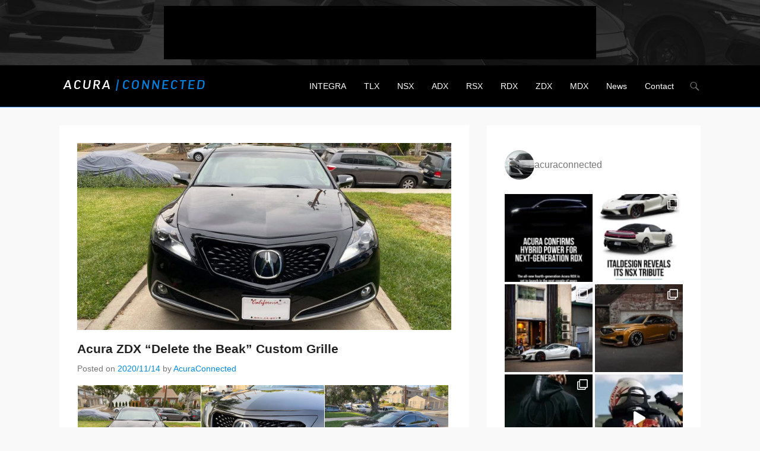

--- FILE ---
content_type: text/html; charset=UTF-8
request_url: https://acuraconnected.com/2020/11/14/acura-zdx-delete-the-beak-custom-grille/comment-page-1/
body_size: 24469
content:
<!DOCTYPE html>
<!--[if IE 6]>
<html id="ie6" lang="en-US">
<![endif]-->
<!--[if IE 7]>
<html id="ie7" lang="en-US">
<![endif]-->
<!--[if IE 8]>
<html id="ie8" lang="en-US">
<![endif]-->
<!--[if !(IE 6) | !(IE 7) | !(IE 8)  ]><!-->
<html lang="en-US">
<!--<![endif]-->
<head>
	<meta charset="UTF-8" />
	<link rel="profile" href="http://gmpg.org/xfn/11" />
	<link rel="pingback" href="https://acuraconnected.com/xmlrpc.php" />
	<!--[if lt IE 9]>
	<script src="https://acuraconnected.com/wp-content/themes/acv3/js/html5.min.js"></script>
	<![endif]-->
<title>Acura ZDX &#8220;Delete the Beak&#8221; Custom Grille &#8211; Acura Connected</title>
<meta name='robots' content='max-image-preview:large' />
	<style>img:is([sizes="auto" i], [sizes^="auto," i]) { contain-intrinsic-size: 3000px 1500px }</style>
	
<!-- Open Graph Meta Tags generated by MashShare 4.0.47 - https://mashshare.net -->
<meta property="og:type" content="article" /> 
<meta property="og:title" content="Acura ZDX &quot;Delete the Beak&quot; Custom Grille" />
<meta property="og:description" content="The #deletethebeak trend started with the 2015-2017 Acura TLX and has recently started to appear on 4th-generation Acura TLs. We did discover one other model with a #deletethebeak-styled grille - an Acura ZDX.  It's pretty rare" />
<meta property="og:image" content="https://acuraconnected.com/wp-content/uploads/2020/11/acura_1080_2020_11_13_00.jpg" />
<meta property="og:url" content="https://acuraconnected.com/2020/11/14/acura-zdx-delete-the-beak-custom-grille/" />
<meta property="og:site_name" content="Acura Connected" />
<meta property="article:publisher" content="https://www.facebook.com/AcuraConnected/" />
<meta property="article:published_time" content="2020-11-14T21:15:40-07:00" />
<meta property="article:modified_time" content="2020-12-02T21:04:52-07:00" />
<meta property="og:updated_time" content="2020-12-02T21:04:52-07:00" />
<!-- Open Graph Meta Tags generated by MashShare 4.0.47 - https://www.mashshare.net -->
<!-- Twitter Card generated by MashShare 4.0.47 - https://www.mashshare.net -->
<meta property="og:image:width" content="1080" />
<meta property="og:image:height" content="540" />
<meta name="twitter:card" content="summary_large_image">
<meta name="twitter:title" content="Acura ZDX &quot;Delete the Beak&quot; Custom Grille">
<meta name="twitter:description" content="The #deletethebeak trend started with the 2015-2017 Acura TLX and has recently started to appear on 4th-generation Acura TLs. We did discover one other model with a #deletethebeak-styled grille - an Acura ZDX.  It's pretty rare">
<meta name="twitter:image" content="https://acuraconnected.com/wp-content/uploads/2020/11/acura_1080_2020_11_13_00.jpg">
<meta name="twitter:site" content="@acuraconnected">
<!-- Twitter Card generated by MashShare 4.0.47 - https://www.mashshare.net -->

<meta name="viewport" content="width=device-width, initial-scale=1.0"><link rel="alternate" type="application/rss+xml" title="Acura Connected &raquo; Feed" href="https://acuraconnected.com/feed/" />
<link rel="alternate" type="application/rss+xml" title="Acura Connected &raquo; Comments Feed" href="https://acuraconnected.com/comments/feed/" />
<link rel="alternate" type="application/rss+xml" title="Acura Connected &raquo; Acura ZDX &#8220;Delete the Beak&#8221; Custom Grille Comments Feed" href="https://acuraconnected.com/2020/11/14/acura-zdx-delete-the-beak-custom-grille/feed/" />
		<!-- This site uses the Google Analytics by MonsterInsights plugin v9.11.1 - Using Analytics tracking - https://www.monsterinsights.com/ -->
							<script src="//www.googletagmanager.com/gtag/js?id=G-9SYWM2SQS5"  data-cfasync="false" data-wpfc-render="false" type="text/javascript" async></script>
			<script data-cfasync="false" data-wpfc-render="false" type="text/javascript">
				var mi_version = '9.11.1';
				var mi_track_user = true;
				var mi_no_track_reason = '';
								var MonsterInsightsDefaultLocations = {"page_location":"https:\/\/acuraconnected.com\/2020\/11\/14\/acura-zdx-delete-the-beak-custom-grille\/comment-page-1\/"};
								if ( typeof MonsterInsightsPrivacyGuardFilter === 'function' ) {
					var MonsterInsightsLocations = (typeof MonsterInsightsExcludeQuery === 'object') ? MonsterInsightsPrivacyGuardFilter( MonsterInsightsExcludeQuery ) : MonsterInsightsPrivacyGuardFilter( MonsterInsightsDefaultLocations );
				} else {
					var MonsterInsightsLocations = (typeof MonsterInsightsExcludeQuery === 'object') ? MonsterInsightsExcludeQuery : MonsterInsightsDefaultLocations;
				}

								var disableStrs = [
										'ga-disable-G-9SYWM2SQS5',
									];

				/* Function to detect opted out users */
				function __gtagTrackerIsOptedOut() {
					for (var index = 0; index < disableStrs.length; index++) {
						if (document.cookie.indexOf(disableStrs[index] + '=true') > -1) {
							return true;
						}
					}

					return false;
				}

				/* Disable tracking if the opt-out cookie exists. */
				if (__gtagTrackerIsOptedOut()) {
					for (var index = 0; index < disableStrs.length; index++) {
						window[disableStrs[index]] = true;
					}
				}

				/* Opt-out function */
				function __gtagTrackerOptout() {
					for (var index = 0; index < disableStrs.length; index++) {
						document.cookie = disableStrs[index] + '=true; expires=Thu, 31 Dec 2099 23:59:59 UTC; path=/';
						window[disableStrs[index]] = true;
					}
				}

				if ('undefined' === typeof gaOptout) {
					function gaOptout() {
						__gtagTrackerOptout();
					}
				}
								window.dataLayer = window.dataLayer || [];

				window.MonsterInsightsDualTracker = {
					helpers: {},
					trackers: {},
				};
				if (mi_track_user) {
					function __gtagDataLayer() {
						dataLayer.push(arguments);
					}

					function __gtagTracker(type, name, parameters) {
						if (!parameters) {
							parameters = {};
						}

						if (parameters.send_to) {
							__gtagDataLayer.apply(null, arguments);
							return;
						}

						if (type === 'event') {
														parameters.send_to = monsterinsights_frontend.v4_id;
							var hookName = name;
							if (typeof parameters['event_category'] !== 'undefined') {
								hookName = parameters['event_category'] + ':' + name;
							}

							if (typeof MonsterInsightsDualTracker.trackers[hookName] !== 'undefined') {
								MonsterInsightsDualTracker.trackers[hookName](parameters);
							} else {
								__gtagDataLayer('event', name, parameters);
							}
							
						} else {
							__gtagDataLayer.apply(null, arguments);
						}
					}

					__gtagTracker('js', new Date());
					__gtagTracker('set', {
						'developer_id.dZGIzZG': true,
											});
					if ( MonsterInsightsLocations.page_location ) {
						__gtagTracker('set', MonsterInsightsLocations);
					}
										__gtagTracker('config', 'G-9SYWM2SQS5', {"forceSSL":"true","link_attribution":"true"} );
										window.gtag = __gtagTracker;										(function () {
						/* https://developers.google.com/analytics/devguides/collection/analyticsjs/ */
						/* ga and __gaTracker compatibility shim. */
						var noopfn = function () {
							return null;
						};
						var newtracker = function () {
							return new Tracker();
						};
						var Tracker = function () {
							return null;
						};
						var p = Tracker.prototype;
						p.get = noopfn;
						p.set = noopfn;
						p.send = function () {
							var args = Array.prototype.slice.call(arguments);
							args.unshift('send');
							__gaTracker.apply(null, args);
						};
						var __gaTracker = function () {
							var len = arguments.length;
							if (len === 0) {
								return;
							}
							var f = arguments[len - 1];
							if (typeof f !== 'object' || f === null || typeof f.hitCallback !== 'function') {
								if ('send' === arguments[0]) {
									var hitConverted, hitObject = false, action;
									if ('event' === arguments[1]) {
										if ('undefined' !== typeof arguments[3]) {
											hitObject = {
												'eventAction': arguments[3],
												'eventCategory': arguments[2],
												'eventLabel': arguments[4],
												'value': arguments[5] ? arguments[5] : 1,
											}
										}
									}
									if ('pageview' === arguments[1]) {
										if ('undefined' !== typeof arguments[2]) {
											hitObject = {
												'eventAction': 'page_view',
												'page_path': arguments[2],
											}
										}
									}
									if (typeof arguments[2] === 'object') {
										hitObject = arguments[2];
									}
									if (typeof arguments[5] === 'object') {
										Object.assign(hitObject, arguments[5]);
									}
									if ('undefined' !== typeof arguments[1].hitType) {
										hitObject = arguments[1];
										if ('pageview' === hitObject.hitType) {
											hitObject.eventAction = 'page_view';
										}
									}
									if (hitObject) {
										action = 'timing' === arguments[1].hitType ? 'timing_complete' : hitObject.eventAction;
										hitConverted = mapArgs(hitObject);
										__gtagTracker('event', action, hitConverted);
									}
								}
								return;
							}

							function mapArgs(args) {
								var arg, hit = {};
								var gaMap = {
									'eventCategory': 'event_category',
									'eventAction': 'event_action',
									'eventLabel': 'event_label',
									'eventValue': 'event_value',
									'nonInteraction': 'non_interaction',
									'timingCategory': 'event_category',
									'timingVar': 'name',
									'timingValue': 'value',
									'timingLabel': 'event_label',
									'page': 'page_path',
									'location': 'page_location',
									'title': 'page_title',
									'referrer' : 'page_referrer',
								};
								for (arg in args) {
																		if (!(!args.hasOwnProperty(arg) || !gaMap.hasOwnProperty(arg))) {
										hit[gaMap[arg]] = args[arg];
									} else {
										hit[arg] = args[arg];
									}
								}
								return hit;
							}

							try {
								f.hitCallback();
							} catch (ex) {
							}
						};
						__gaTracker.create = newtracker;
						__gaTracker.getByName = newtracker;
						__gaTracker.getAll = function () {
							return [];
						};
						__gaTracker.remove = noopfn;
						__gaTracker.loaded = true;
						window['__gaTracker'] = __gaTracker;
					})();
									} else {
										console.log("");
					(function () {
						function __gtagTracker() {
							return null;
						}

						window['__gtagTracker'] = __gtagTracker;
						window['gtag'] = __gtagTracker;
					})();
									}
			</script>
							<!-- / Google Analytics by MonsterInsights -->
		<script type="text/javascript">
/* <![CDATA[ */
window._wpemojiSettings = {"baseUrl":"https:\/\/s.w.org\/images\/core\/emoji\/16.0.1\/72x72\/","ext":".png","svgUrl":"https:\/\/s.w.org\/images\/core\/emoji\/16.0.1\/svg\/","svgExt":".svg","source":{"concatemoji":"https:\/\/acuraconnected.com\/wp-includes\/js\/wp-emoji-release.min.js?ver=6.8.3"}};
/*! This file is auto-generated */
!function(s,n){var o,i,e;function c(e){try{var t={supportTests:e,timestamp:(new Date).valueOf()};sessionStorage.setItem(o,JSON.stringify(t))}catch(e){}}function p(e,t,n){e.clearRect(0,0,e.canvas.width,e.canvas.height),e.fillText(t,0,0);var t=new Uint32Array(e.getImageData(0,0,e.canvas.width,e.canvas.height).data),a=(e.clearRect(0,0,e.canvas.width,e.canvas.height),e.fillText(n,0,0),new Uint32Array(e.getImageData(0,0,e.canvas.width,e.canvas.height).data));return t.every(function(e,t){return e===a[t]})}function u(e,t){e.clearRect(0,0,e.canvas.width,e.canvas.height),e.fillText(t,0,0);for(var n=e.getImageData(16,16,1,1),a=0;a<n.data.length;a++)if(0!==n.data[a])return!1;return!0}function f(e,t,n,a){switch(t){case"flag":return n(e,"\ud83c\udff3\ufe0f\u200d\u26a7\ufe0f","\ud83c\udff3\ufe0f\u200b\u26a7\ufe0f")?!1:!n(e,"\ud83c\udde8\ud83c\uddf6","\ud83c\udde8\u200b\ud83c\uddf6")&&!n(e,"\ud83c\udff4\udb40\udc67\udb40\udc62\udb40\udc65\udb40\udc6e\udb40\udc67\udb40\udc7f","\ud83c\udff4\u200b\udb40\udc67\u200b\udb40\udc62\u200b\udb40\udc65\u200b\udb40\udc6e\u200b\udb40\udc67\u200b\udb40\udc7f");case"emoji":return!a(e,"\ud83e\udedf")}return!1}function g(e,t,n,a){var r="undefined"!=typeof WorkerGlobalScope&&self instanceof WorkerGlobalScope?new OffscreenCanvas(300,150):s.createElement("canvas"),o=r.getContext("2d",{willReadFrequently:!0}),i=(o.textBaseline="top",o.font="600 32px Arial",{});return e.forEach(function(e){i[e]=t(o,e,n,a)}),i}function t(e){var t=s.createElement("script");t.src=e,t.defer=!0,s.head.appendChild(t)}"undefined"!=typeof Promise&&(o="wpEmojiSettingsSupports",i=["flag","emoji"],n.supports={everything:!0,everythingExceptFlag:!0},e=new Promise(function(e){s.addEventListener("DOMContentLoaded",e,{once:!0})}),new Promise(function(t){var n=function(){try{var e=JSON.parse(sessionStorage.getItem(o));if("object"==typeof e&&"number"==typeof e.timestamp&&(new Date).valueOf()<e.timestamp+604800&&"object"==typeof e.supportTests)return e.supportTests}catch(e){}return null}();if(!n){if("undefined"!=typeof Worker&&"undefined"!=typeof OffscreenCanvas&&"undefined"!=typeof URL&&URL.createObjectURL&&"undefined"!=typeof Blob)try{var e="postMessage("+g.toString()+"("+[JSON.stringify(i),f.toString(),p.toString(),u.toString()].join(",")+"));",a=new Blob([e],{type:"text/javascript"}),r=new Worker(URL.createObjectURL(a),{name:"wpTestEmojiSupports"});return void(r.onmessage=function(e){c(n=e.data),r.terminate(),t(n)})}catch(e){}c(n=g(i,f,p,u))}t(n)}).then(function(e){for(var t in e)n.supports[t]=e[t],n.supports.everything=n.supports.everything&&n.supports[t],"flag"!==t&&(n.supports.everythingExceptFlag=n.supports.everythingExceptFlag&&n.supports[t]);n.supports.everythingExceptFlag=n.supports.everythingExceptFlag&&!n.supports.flag,n.DOMReady=!1,n.readyCallback=function(){n.DOMReady=!0}}).then(function(){return e}).then(function(){var e;n.supports.everything||(n.readyCallback(),(e=n.source||{}).concatemoji?t(e.concatemoji):e.wpemoji&&e.twemoji&&(t(e.twemoji),t(e.wpemoji)))}))}((window,document),window._wpemojiSettings);
/* ]]> */
</script>
<link rel='stylesheet' id='sbi_styles-css' href='https://acuraconnected.com/wp-content/plugins/instagram-feed/css/sbi-styles.min.css?ver=6.10.0' type='text/css' media='all' />
<style id='wp-emoji-styles-inline-css' type='text/css'>

	img.wp-smiley, img.emoji {
		display: inline !important;
		border: none !important;
		box-shadow: none !important;
		height: 1em !important;
		width: 1em !important;
		margin: 0 0.07em !important;
		vertical-align: -0.1em !important;
		background: none !important;
		padding: 0 !important;
	}
</style>
<link rel='stylesheet' id='wp-block-library-css' href='https://acuraconnected.com/wp-includes/css/dist/block-library/style.min.css?ver=6.8.3' type='text/css' media='all' />
<style id='classic-theme-styles-inline-css' type='text/css'>
/*! This file is auto-generated */
.wp-block-button__link{color:#fff;background-color:#32373c;border-radius:9999px;box-shadow:none;text-decoration:none;padding:calc(.667em + 2px) calc(1.333em + 2px);font-size:1.125em}.wp-block-file__button{background:#32373c;color:#fff;text-decoration:none}
</style>
<style id='global-styles-inline-css' type='text/css'>
:root{--wp--preset--aspect-ratio--square: 1;--wp--preset--aspect-ratio--4-3: 4/3;--wp--preset--aspect-ratio--3-4: 3/4;--wp--preset--aspect-ratio--3-2: 3/2;--wp--preset--aspect-ratio--2-3: 2/3;--wp--preset--aspect-ratio--16-9: 16/9;--wp--preset--aspect-ratio--9-16: 9/16;--wp--preset--color--black: #000000;--wp--preset--color--cyan-bluish-gray: #abb8c3;--wp--preset--color--white: #ffffff;--wp--preset--color--pale-pink: #f78da7;--wp--preset--color--vivid-red: #cf2e2e;--wp--preset--color--luminous-vivid-orange: #ff6900;--wp--preset--color--luminous-vivid-amber: #fcb900;--wp--preset--color--light-green-cyan: #7bdcb5;--wp--preset--color--vivid-green-cyan: #00d084;--wp--preset--color--pale-cyan-blue: #8ed1fc;--wp--preset--color--vivid-cyan-blue: #0693e3;--wp--preset--color--vivid-purple: #9b51e0;--wp--preset--gradient--vivid-cyan-blue-to-vivid-purple: linear-gradient(135deg,rgba(6,147,227,1) 0%,rgb(155,81,224) 100%);--wp--preset--gradient--light-green-cyan-to-vivid-green-cyan: linear-gradient(135deg,rgb(122,220,180) 0%,rgb(0,208,130) 100%);--wp--preset--gradient--luminous-vivid-amber-to-luminous-vivid-orange: linear-gradient(135deg,rgba(252,185,0,1) 0%,rgba(255,105,0,1) 100%);--wp--preset--gradient--luminous-vivid-orange-to-vivid-red: linear-gradient(135deg,rgba(255,105,0,1) 0%,rgb(207,46,46) 100%);--wp--preset--gradient--very-light-gray-to-cyan-bluish-gray: linear-gradient(135deg,rgb(238,238,238) 0%,rgb(169,184,195) 100%);--wp--preset--gradient--cool-to-warm-spectrum: linear-gradient(135deg,rgb(74,234,220) 0%,rgb(151,120,209) 20%,rgb(207,42,186) 40%,rgb(238,44,130) 60%,rgb(251,105,98) 80%,rgb(254,248,76) 100%);--wp--preset--gradient--blush-light-purple: linear-gradient(135deg,rgb(255,206,236) 0%,rgb(152,150,240) 100%);--wp--preset--gradient--blush-bordeaux: linear-gradient(135deg,rgb(254,205,165) 0%,rgb(254,45,45) 50%,rgb(107,0,62) 100%);--wp--preset--gradient--luminous-dusk: linear-gradient(135deg,rgb(255,203,112) 0%,rgb(199,81,192) 50%,rgb(65,88,208) 100%);--wp--preset--gradient--pale-ocean: linear-gradient(135deg,rgb(255,245,203) 0%,rgb(182,227,212) 50%,rgb(51,167,181) 100%);--wp--preset--gradient--electric-grass: linear-gradient(135deg,rgb(202,248,128) 0%,rgb(113,206,126) 100%);--wp--preset--gradient--midnight: linear-gradient(135deg,rgb(2,3,129) 0%,rgb(40,116,252) 100%);--wp--preset--font-size--small: 13px;--wp--preset--font-size--medium: 20px;--wp--preset--font-size--large: 36px;--wp--preset--font-size--x-large: 42px;--wp--preset--spacing--20: 0.44rem;--wp--preset--spacing--30: 0.67rem;--wp--preset--spacing--40: 1rem;--wp--preset--spacing--50: 1.5rem;--wp--preset--spacing--60: 2.25rem;--wp--preset--spacing--70: 3.38rem;--wp--preset--spacing--80: 5.06rem;--wp--preset--shadow--natural: 6px 6px 9px rgba(0, 0, 0, 0.2);--wp--preset--shadow--deep: 12px 12px 50px rgba(0, 0, 0, 0.4);--wp--preset--shadow--sharp: 6px 6px 0px rgba(0, 0, 0, 0.2);--wp--preset--shadow--outlined: 6px 6px 0px -3px rgba(255, 255, 255, 1), 6px 6px rgba(0, 0, 0, 1);--wp--preset--shadow--crisp: 6px 6px 0px rgba(0, 0, 0, 1);}:where(.is-layout-flex){gap: 0.5em;}:where(.is-layout-grid){gap: 0.5em;}body .is-layout-flex{display: flex;}.is-layout-flex{flex-wrap: wrap;align-items: center;}.is-layout-flex > :is(*, div){margin: 0;}body .is-layout-grid{display: grid;}.is-layout-grid > :is(*, div){margin: 0;}:where(.wp-block-columns.is-layout-flex){gap: 2em;}:where(.wp-block-columns.is-layout-grid){gap: 2em;}:where(.wp-block-post-template.is-layout-flex){gap: 1.25em;}:where(.wp-block-post-template.is-layout-grid){gap: 1.25em;}.has-black-color{color: var(--wp--preset--color--black) !important;}.has-cyan-bluish-gray-color{color: var(--wp--preset--color--cyan-bluish-gray) !important;}.has-white-color{color: var(--wp--preset--color--white) !important;}.has-pale-pink-color{color: var(--wp--preset--color--pale-pink) !important;}.has-vivid-red-color{color: var(--wp--preset--color--vivid-red) !important;}.has-luminous-vivid-orange-color{color: var(--wp--preset--color--luminous-vivid-orange) !important;}.has-luminous-vivid-amber-color{color: var(--wp--preset--color--luminous-vivid-amber) !important;}.has-light-green-cyan-color{color: var(--wp--preset--color--light-green-cyan) !important;}.has-vivid-green-cyan-color{color: var(--wp--preset--color--vivid-green-cyan) !important;}.has-pale-cyan-blue-color{color: var(--wp--preset--color--pale-cyan-blue) !important;}.has-vivid-cyan-blue-color{color: var(--wp--preset--color--vivid-cyan-blue) !important;}.has-vivid-purple-color{color: var(--wp--preset--color--vivid-purple) !important;}.has-black-background-color{background-color: var(--wp--preset--color--black) !important;}.has-cyan-bluish-gray-background-color{background-color: var(--wp--preset--color--cyan-bluish-gray) !important;}.has-white-background-color{background-color: var(--wp--preset--color--white) !important;}.has-pale-pink-background-color{background-color: var(--wp--preset--color--pale-pink) !important;}.has-vivid-red-background-color{background-color: var(--wp--preset--color--vivid-red) !important;}.has-luminous-vivid-orange-background-color{background-color: var(--wp--preset--color--luminous-vivid-orange) !important;}.has-luminous-vivid-amber-background-color{background-color: var(--wp--preset--color--luminous-vivid-amber) !important;}.has-light-green-cyan-background-color{background-color: var(--wp--preset--color--light-green-cyan) !important;}.has-vivid-green-cyan-background-color{background-color: var(--wp--preset--color--vivid-green-cyan) !important;}.has-pale-cyan-blue-background-color{background-color: var(--wp--preset--color--pale-cyan-blue) !important;}.has-vivid-cyan-blue-background-color{background-color: var(--wp--preset--color--vivid-cyan-blue) !important;}.has-vivid-purple-background-color{background-color: var(--wp--preset--color--vivid-purple) !important;}.has-black-border-color{border-color: var(--wp--preset--color--black) !important;}.has-cyan-bluish-gray-border-color{border-color: var(--wp--preset--color--cyan-bluish-gray) !important;}.has-white-border-color{border-color: var(--wp--preset--color--white) !important;}.has-pale-pink-border-color{border-color: var(--wp--preset--color--pale-pink) !important;}.has-vivid-red-border-color{border-color: var(--wp--preset--color--vivid-red) !important;}.has-luminous-vivid-orange-border-color{border-color: var(--wp--preset--color--luminous-vivid-orange) !important;}.has-luminous-vivid-amber-border-color{border-color: var(--wp--preset--color--luminous-vivid-amber) !important;}.has-light-green-cyan-border-color{border-color: var(--wp--preset--color--light-green-cyan) !important;}.has-vivid-green-cyan-border-color{border-color: var(--wp--preset--color--vivid-green-cyan) !important;}.has-pale-cyan-blue-border-color{border-color: var(--wp--preset--color--pale-cyan-blue) !important;}.has-vivid-cyan-blue-border-color{border-color: var(--wp--preset--color--vivid-cyan-blue) !important;}.has-vivid-purple-border-color{border-color: var(--wp--preset--color--vivid-purple) !important;}.has-vivid-cyan-blue-to-vivid-purple-gradient-background{background: var(--wp--preset--gradient--vivid-cyan-blue-to-vivid-purple) !important;}.has-light-green-cyan-to-vivid-green-cyan-gradient-background{background: var(--wp--preset--gradient--light-green-cyan-to-vivid-green-cyan) !important;}.has-luminous-vivid-amber-to-luminous-vivid-orange-gradient-background{background: var(--wp--preset--gradient--luminous-vivid-amber-to-luminous-vivid-orange) !important;}.has-luminous-vivid-orange-to-vivid-red-gradient-background{background: var(--wp--preset--gradient--luminous-vivid-orange-to-vivid-red) !important;}.has-very-light-gray-to-cyan-bluish-gray-gradient-background{background: var(--wp--preset--gradient--very-light-gray-to-cyan-bluish-gray) !important;}.has-cool-to-warm-spectrum-gradient-background{background: var(--wp--preset--gradient--cool-to-warm-spectrum) !important;}.has-blush-light-purple-gradient-background{background: var(--wp--preset--gradient--blush-light-purple) !important;}.has-blush-bordeaux-gradient-background{background: var(--wp--preset--gradient--blush-bordeaux) !important;}.has-luminous-dusk-gradient-background{background: var(--wp--preset--gradient--luminous-dusk) !important;}.has-pale-ocean-gradient-background{background: var(--wp--preset--gradient--pale-ocean) !important;}.has-electric-grass-gradient-background{background: var(--wp--preset--gradient--electric-grass) !important;}.has-midnight-gradient-background{background: var(--wp--preset--gradient--midnight) !important;}.has-small-font-size{font-size: var(--wp--preset--font-size--small) !important;}.has-medium-font-size{font-size: var(--wp--preset--font-size--medium) !important;}.has-large-font-size{font-size: var(--wp--preset--font-size--large) !important;}.has-x-large-font-size{font-size: var(--wp--preset--font-size--x-large) !important;}
:where(.wp-block-post-template.is-layout-flex){gap: 1.25em;}:where(.wp-block-post-template.is-layout-grid){gap: 1.25em;}
:where(.wp-block-columns.is-layout-flex){gap: 2em;}:where(.wp-block-columns.is-layout-grid){gap: 2em;}
:root :where(.wp-block-pullquote){font-size: 1.5em;line-height: 1.6;}
</style>
<link rel='stylesheet' id='better-recent-comments-css' href='https://acuraconnected.com/wp-content/plugins/better-recent-comments/assets/css/better-recent-comments.min.css?ver=6.8.3' type='text/css' media='all' />
<link rel='stylesheet' id='contact-form-7-css' href='https://acuraconnected.com/wp-content/plugins/contact-form-7/includes/css/styles.css?ver=6.1.4' type='text/css' media='all' />
<link rel='stylesheet' id='mashsb-styles-css' href='https://acuraconnected.com/wp-content/plugins/mashsharer/assets/css/mashsb.min.css?ver=4.0.47' type='text/css' media='all' />
<style id='mashsb-styles-inline-css' type='text/css'>
.mashsb-count {color:#cccccc;}@media only screen and (min-width:568px){.mashsb-buttons a {min-width: 177px;}}
</style>
<link rel='stylesheet' id='responsive-lightbox-swipebox-css' href='https://acuraconnected.com/wp-content/plugins/responsive-lightbox/assets/swipebox/swipebox.min.css?ver=1.5.2' type='text/css' media='all' />
<link rel='stylesheet' id='adventurous-style-css' href='https://acuraconnected.com/wp-content/themes/acv3/style.css?ver=6.8.3' type='text/css' media='all' />
<link rel='stylesheet' id='genericons-css' href='https://acuraconnected.com/wp-content/themes/acv3/genericons/genericons.css?ver=3.0.3' type='text/css' media='all' />
<link rel='stylesheet' id='adventurous-responsive-css' href='https://acuraconnected.com/wp-content/themes/acv3/css/responsive.css?ver=6.8.3' type='text/css' media='all' />
<script type="text/javascript" src="https://acuraconnected.com/wp-content/plugins/google-analytics-for-wordpress/assets/js/frontend-gtag.min.js?ver=9.11.1" id="monsterinsights-frontend-script-js" async="async" data-wp-strategy="async"></script>
<script data-cfasync="false" data-wpfc-render="false" type="text/javascript" id='monsterinsights-frontend-script-js-extra'>/* <![CDATA[ */
var monsterinsights_frontend = {"js_events_tracking":"true","download_extensions":"doc,pdf,ppt,zip,xls,docx,pptx,xlsx","inbound_paths":"[]","home_url":"https:\/\/acuraconnected.com","hash_tracking":"false","v4_id":"G-9SYWM2SQS5"};/* ]]> */
</script>
<script type="text/javascript" src="https://acuraconnected.com/wp-includes/js/jquery/jquery.min.js?ver=3.7.1" id="jquery-core-js"></script>
<script type="text/javascript" src="https://acuraconnected.com/wp-includes/js/jquery/jquery-migrate.min.js?ver=3.4.1" id="jquery-migrate-js"></script>
<script type="text/javascript" id="mashsb-js-extra">
/* <![CDATA[ */
var mashsb = {"shares":"0","round_shares":"1","animate_shares":"0","dynamic_buttons":"0","share_url":"https:\/\/acuraconnected.com\/2020\/11\/14\/acura-zdx-delete-the-beak-custom-grille\/","title":"Acura+ZDX+%E2%80%9CDelete+the+Beak%E2%80%9D+Custom+Grille","image":"https:\/\/acuraconnected.com\/wp-content\/uploads\/2020\/11\/acura_1080_2020_11_13_00.jpg","desc":"The #deletethebeak trend started with the 2015-2017 Acura TLX and has recently started to appear on 4th-generation Acura TLs. We did discover one other model with a #deletethebeak-styled grille - an Acura ZDX.\n\nIt's pretty rare \u2026","hashtag":"acuraconnected","subscribe":"content","subscribe_url":"","activestatus":"1","singular":"1","twitter_popup":"1","refresh":"0","nonce":"4fd8579538","postid":"22854","servertime":"1768902256","ajaxurl":"https:\/\/acuraconnected.com\/wp-admin\/admin-ajax.php"};
/* ]]> */
</script>
<script type="text/javascript" src="https://acuraconnected.com/wp-content/plugins/mashsharer/assets/js/mashsb.min.js?ver=4.0.47" id="mashsb-js"></script>
<script type="text/javascript" src="https://acuraconnected.com/wp-content/plugins/responsive-lightbox/assets/dompurify/purify.min.js?ver=3.3.1" id="dompurify-js"></script>
<script type="text/javascript" id="responsive-lightbox-sanitizer-js-before">
/* <![CDATA[ */
window.RLG = window.RLG || {}; window.RLG.sanitizeAllowedHosts = ["youtube.com","www.youtube.com","youtu.be","vimeo.com","player.vimeo.com"];
/* ]]> */
</script>
<script type="text/javascript" src="https://acuraconnected.com/wp-content/plugins/responsive-lightbox/js/sanitizer.js?ver=2.6.1" id="responsive-lightbox-sanitizer-js"></script>
<script type="text/javascript" src="https://acuraconnected.com/wp-content/plugins/responsive-lightbox/assets/swipebox/jquery.swipebox.min.js?ver=1.5.2" id="responsive-lightbox-swipebox-js"></script>
<script type="text/javascript" src="https://acuraconnected.com/wp-includes/js/underscore.min.js?ver=1.13.7" id="underscore-js"></script>
<script type="text/javascript" src="https://acuraconnected.com/wp-content/plugins/responsive-lightbox/assets/infinitescroll/infinite-scroll.pkgd.min.js?ver=4.0.1" id="responsive-lightbox-infinite-scroll-js"></script>
<script type="text/javascript" id="responsive-lightbox-js-before">
/* <![CDATA[ */
var rlArgs = {"script":"swipebox","selector":"lightbox","customEvents":"","activeGalleries":true,"animation":true,"hideCloseButtonOnMobile":false,"removeBarsOnMobile":false,"hideBars":false,"hideBarsDelay":5000,"videoMaxWidth":1080,"useSVG":true,"loopAtEnd":false,"woocommerce_gallery":false,"ajaxurl":"https:\/\/acuraconnected.com\/wp-admin\/admin-ajax.php","nonce":"08e7a504cb","preview":false,"postId":22854,"scriptExtension":false};
/* ]]> */
</script>
<script type="text/javascript" src="https://acuraconnected.com/wp-content/plugins/responsive-lightbox/js/front.js?ver=2.6.1" id="responsive-lightbox-js"></script>
<link rel="https://api.w.org/" href="https://acuraconnected.com/wp-json/" /><link rel="alternate" title="JSON" type="application/json" href="https://acuraconnected.com/wp-json/wp/v2/posts/22854" /><link rel="EditURI" type="application/rsd+xml" title="RSD" href="https://acuraconnected.com/xmlrpc.php?rsd" />
<meta name="generator" content="WordPress 6.8.3" />
<link rel="canonical" href="https://acuraconnected.com/2020/11/14/acura-zdx-delete-the-beak-custom-grille/comment-page-1/#comments" />
<link rel='shortlink' href='https://acuraconnected.com/?p=22854' />
<link rel="alternate" title="oEmbed (JSON)" type="application/json+oembed" href="https://acuraconnected.com/wp-json/oembed/1.0/embed?url=https%3A%2F%2Facuraconnected.com%2F2020%2F11%2F14%2Facura-zdx-delete-the-beak-custom-grille%2F" />
<link rel="alternate" title="oEmbed (XML)" type="text/xml+oembed" href="https://acuraconnected.com/wp-json/oembed/1.0/embed?url=https%3A%2F%2Facuraconnected.com%2F2020%2F11%2F14%2Facura-zdx-delete-the-beak-custom-grille%2F&#038;format=xml" />
<script async src="//pagead2.googlesyndication.com/pagead/js/adsbygoogle.js"></script>
<script>
  (adsbygoogle = window.adsbygoogle || []).push({
    google_ad_client: "ca-pub-0397867832737975",
    enable_page_level_ads: true
  });
</script>

<script async src="https://pagead2.googlesyndication.com/pagead/js/adsbygoogle.js?client=ca-pub-0397867832737975"
     crossorigin="anonymous"></script><!-- refreshing cache --><!-- refreshing cache -->	<style type="text/css">
		</style>
	<link rel="icon" href="https://acuraconnected.com/wp-content/uploads/2022/12/cropped-512-32x32.jpg" sizes="32x32" />
<link rel="icon" href="https://acuraconnected.com/wp-content/uploads/2022/12/cropped-512-192x192.jpg" sizes="192x192" />
<link rel="apple-touch-icon" href="https://acuraconnected.com/wp-content/uploads/2022/12/cropped-512-180x180.jpg" />
<meta name="msapplication-TileImage" content="https://acuraconnected.com/wp-content/uploads/2022/12/cropped-512-270x270.jpg" />
		<style type="text/css" id="wp-custom-css">
			.featured-sticky
{
    display: none !important;
}

#content .nav-previous {
    background-color: #0693e3 !important;
  padding: 15px 10% !important;
		width: unset !important;
}


#content .nav-next {
    background-color: #0693e3 !important;
  padding: 15px 10% !important;
		width: unset !important;
}


#content .nav-next a:link, 
#content .nav-next a:visited, 
#content .nav-next a:hover { 
 color: #ffffff !important;
 text-decoration: none; 
} 

#content .nav-previous a:link, 
#content .nav-previous a:visited, 
#content .nav-previous a:hover { 
 color: #ffffff !important;
 text-decoration: none; 
} 

#main-slider {
    margin-top: 30px;
}

#main-slider h1 {
    line-height: 1.3 !important;
}

#main-slider .entry-container .entry-content
 {
        display: inline!important;
    }

#main-slider .entry-header .entry-title {
	margin-bottom: 1em;
}

h4 {
	margin-bottom: 1.3em;
}

h1 {
	font-size: 1.5em!important;
	font-weight: bold!important;

}

#featured-post h1 {
	font-size: 1em!important;

}

p {
    font-size: 1.2em;
}

ul {
    font-size: 1.2em;
}

li p{
    font-size: 1.6rem;
}

#header-leaderboard {
background-image:url(https://acuraconnected.com/wp-content/uploads/2024/01/bg_header_leaderboard2024.jpg)!important;
}

@media (max-width: 1024px) {
#header-leaderboard {
	    display: none!important;
}
	
#main-slider {
    margin-top: 0px;
}
}


.google-auto-placed + p {margin-top: 1em;}





#swipebox-title {
    margin-top: 15px;
    line-height: 20px!important;
}

.gallery img {
    border: 1px solid #ffffff!important;
max-width: 100%!important;
}

.gallery-item a {
    width: 100%!important;
}

.gallery-icon img {
    margin-bottom: 0%!important;
}

.gallery-item {
    margin-top: 0px!important;
}

.gallery{
margin-bottom: 15px!important;
}

.copyright{
text-align: center!important;
float: none!important;
width: 100%!important;
}

.powered{
text-align: center!important;
float: none!important;
width: 100%!important;
}

#sbi_images {
        grid-template-columns: 1fr 1fr!important;
    }

#main-slider #main-slider #slider-nav {
    background: none #fff!important;

}

		</style>
		
<!-- Start of Google Analytics Code -->
<script type="text/javascript">

  var _gaq = _gaq || [];
  _gaq.push(['_setAccount', 'UA-19387024-1']);
  _gaq.push(['_trackPageview']);

  (function() {
    var ga = document.createElement('script'); ga.type = 'text/javascript'; ga.async = true;
    ga.src = ('https:' == document.location.protocol ? 'https://ssl' : 'http://www') + '.google-analytics.com/ga.js';
    var s = document.getElementsByTagName('script')[0]; s.parentNode.insertBefore(ga, s);
  })();

</script>

<!-- End of Google Analytics Code -->

<!-- Start of Google Publisher Tag -->

<script type='text/javascript'>
var googletag = googletag || {};
googletag.cmd = googletag.cmd || [];
(function() {
var gads = document.createElement('script');
gads.async = true;
gads.type = 'text/javascript';
var useSSL = 'https:' == document.location.protocol;
gads.src = (useSSL ? 'https:' : 'http:') +
'//www.googletagservices.com/tag/js/gpt.js';
var node = document.getElementsByTagName('script')[0];
node.parentNode.insertBefore(gads, node);
})();
</script>
 
<script type='text/javascript'>
googletag.cmd.push(function() {
googletag.defineSlot('/21417136/acuraconnected_728x90', [728, 90], 'div-gpt-ad-1352876561971-0').addService(googletag.pubads());
googletag.pubads().enableSingleRequest();
googletag.enableServices();
});
</script>

<!-- Google Publisher Tag -->

</head>

<body class="wp-singular post-template-default single single-post postid-22854 single-format-standard wp-theme-acv3 group-blog right-sidebar content-full">

	
<!-- FaceBook Code -->
<div id="fb-root"></div>
<script async defer crossorigin="anonymous" src="https://connect.facebook.net/en_US/sdk.js#xfbml=1&version=v11.0&appId=168562419882880&autoLogAppEvents=1" nonce="Q1D7ODsw"></script>	
<!-- End of FaceBook Code -->
	

<div id="page" class="hfeed site">

	    
                <div id="header-leaderboard">
                
                <div id="responsive-leaderboard">
                <script async src="//pagead2.googlesyndication.com/pagead/js/adsbygoogle.js"></script>
<!-- responsive -->
<ins class="adsbygoogle"
     style="display:block"
     data-ad-client="ca-pub-0397867832737975"
     data-ad-slot="6575624458"
     data-ad-format="horizontal"></ins>
<script>
(adsbygoogle = window.adsbygoogle || []).push({});
</script>


</div>
                
        </div>
    
	<header id="masthead">
    
    	        
    	<div id="hgroup-wrap" class="container">
        
       		<div id="header-left">
			<div id="site-logo">
            	<a href="https://acuraconnected.com/" title="Acura Connected"><img src="https://acuraconnected.com/wp-content/uploads/2019/11/ac_logo_2020_03.png" alt="Acura Connected" />
				</a>
			</div><!-- #site-logo -->
		<div id="hgroup" class="logo-enable logo-left assistive-text">
			<h1 id="site-title">
				<a href="https://acuraconnected.com/" title="Acura Connected" rel="home">Acura Connected</a>
			</h1>
			<h2 id="site-description"> An Acura Blog for Acura News, Information, Reviews and Rumors</h2>
		</div><!-- #hgroup -->	</div><!-- #header-left"> -->
 
    <div id="header-right" class="header-sidebar widget-area">
        <aside class="widget widget_nav_menu">
                    <div id="header-menu">
            <nav id="access" role="navigation">
                <h2 class="assistive-text">Primary Menu</h2>
                <div class="assistive-text skip-link"><a href="#content" title="Skip to content">Skip to content</a></div>
                <div class="menu-header-container"><ul class="menu"><li id="menu-item-23939" class="menu-item menu-item-type-taxonomy menu-item-object-category menu-item-23939"><a href="https://acuraconnected.com/integra/">INTEGRA</a></li>
<li id="menu-item-14577" class="menu-item menu-item-type-taxonomy menu-item-object-category menu-item-14577"><a href="https://acuraconnected.com/tlx/">TLX</a></li>
<li id="menu-item-14574" class="menu-item menu-item-type-taxonomy menu-item-object-category menu-item-14574"><a href="https://acuraconnected.com/nsx/">NSX</a></li>
<li id="menu-item-26645" class="menu-item menu-item-type-taxonomy menu-item-object-category menu-item-26645"><a href="https://acuraconnected.com/adx/">ADX</a></li>
<li id="menu-item-27457" class="menu-item menu-item-type-taxonomy menu-item-object-category menu-item-27457"><a href="https://acuraconnected.com/rsx/">RSX</a></li>
<li id="menu-item-14575" class="menu-item menu-item-type-taxonomy menu-item-object-category menu-item-14575"><a href="https://acuraconnected.com/rdx/">RDX</a></li>
<li id="menu-item-26127" class="menu-item menu-item-type-taxonomy menu-item-object-category current-post-ancestor current-menu-parent current-post-parent menu-item-26127"><a href="https://acuraconnected.com/zdx/">ZDX</a></li>
<li id="menu-item-14573" class="menu-item menu-item-type-taxonomy menu-item-object-category menu-item-14573"><a href="https://acuraconnected.com/mdx/">MDX</a></li>
<li id="menu-item-14578" class="menu-item menu-item-type-taxonomy menu-item-object-category menu-item-14578"><a href="https://acuraconnected.com/acura-news/">News</a></li>
<li id="menu-item-14608" class="menu-item menu-item-type-post_type menu-item-object-page menu-item-14608"><a href="https://acuraconnected.com/contact/">Contact</a></li>
</ul></div> 	       
            </nav><!-- .site-navigation .main-navigation -->  
        </div>
        </aside>
        <aside class="widget widget_search" id="header-search-widget">
            <span id="header-search" href="#"></span>
            <div class="header-search-wrap displaynone">
                	<form method="get" class="searchform" action="https://acuraconnected.com/" role="search">
		<label for="s" class="assistive-text">Search</label>
		<input type="text" class="field" name="s" value="" id="s" placeholder="Search …" />
		<input type="submit" class="submit" name="submit" id="searchsubmit" value="Search" />
	</form>
            </div>
        </aside>
        <div id="header-mobile-menu"><a href="#" class="mobile-nav closed"><span class="mobile-menu-bar"></span></a></div>  
    </div><!-- #header-right .widget-area -->
             
        </div><!-- #hgroup-wrap -->
        
               
	</header><!-- #masthead .site-header -->
    </div>
    
	 
    

        
    
    <div id="main-wrapper">

    
    
		<!-- Disable Header Image -->    
        
		<div id="main"> 
                 
			<div id="content-sidebar" class="container"> 



		<div id="primary" class="content-area">
			<div id="content" class="site-content" role="main">

			
					<nav role="navigation" id="nav-above" class="site-navigation post-navigation">
		<h1 class="assistive-text">Post navigation</h1>

	
		<div class="nav-previous"><a href="https://acuraconnected.com/2020/11/12/acura-owner-story-martys-2003-long-beach-blue-pearl-acura-nsx/" rel="prev"><span class="meta-nav">&larr;</span> Acura Owner Story: Marty&#8217;s 2003 Long Beach Blue Pearl Acura NSX</a></div>		<div class="nav-next"><a href="https://acuraconnected.com/2020/11/15/acura-sweeps-imsa-weathertech-sportscar-championship-titles/" rel="next">Acura Sweeps IMSA WeatherTech SportsCar Championship Titles <span class="meta-nav">&rarr;</span></a></div>
	
	</nav><!-- #nav-above -->
	
				
<article id="post-22854" class="post-22854 post type-post status-publish format-standard has-post-thumbnail hentry category-zdx tag-deletethebeak tag-acura-custom-grille">

    		<figure class="featured-image">
            <a href="https://acuraconnected.com/2020/11/14/acura-zdx-delete-the-beak-custom-grille/" title="Permalink to Acura ZDX &#8220;Delete the Beak&#8221; Custom Grille">
                <img width="800" height="400" src="https://acuraconnected.com/wp-content/uploads/2020/11/acura_1080_2020_11_13_00-800x400.jpg" class="attachment-featured size-featured wp-post-image" alt="Acura ZDX &quot;Delete the Beak&quot; Custom Grille" decoding="async" srcset="https://acuraconnected.com/wp-content/uploads/2020/11/acura_1080_2020_11_13_00-800x400.jpg 800w, https://acuraconnected.com/wp-content/uploads/2020/11/acura_1080_2020_11_13_00-150x75.jpg 150w, https://acuraconnected.com/wp-content/uploads/2020/11/acura_1080_2020_11_13_00-1024x512.jpg 1024w, https://acuraconnected.com/wp-content/uploads/2020/11/acura_1080_2020_11_13_00-768x384.jpg 768w, https://acuraconnected.com/wp-content/uploads/2020/11/acura_1080_2020_11_13_00.jpg 1080w" sizes="(max-width: 800px) 100vw, 800px" />			</a>
        </figure>
   	    
    <div class="entry-container">
    
		<header class="entry-header">
    		<h1 class="entry-title"><a href="https://acuraconnected.com/2020/11/14/acura-zdx-delete-the-beak-custom-grille/" title="Permalink to Acura ZDX &#8220;Delete the Beak&#8221; Custom Grille" rel="bookmark">Acura ZDX &#8220;Delete the Beak&#8221; Custom Grille</a></h1>
                            <div class="entry-meta">
                    <span class="on-date">Posted on <a href="https://acuraconnected.com/2020/11/14/acura-zdx-delete-the-beak-custom-grille/" title="9:15 pm" rel="bookmark"><time class="entry-date" datetime="2020-11-14T21:15:40-07:00">2020/11/14</time></a></span><span class="by-author"> by <span class="author vcard"><a class="url fn n" href="https://acuraconnected.com/author/acuraconnected/" title="View all posts by AcuraConnected" rel="author">AcuraConnected</a></span></span>                </div><!-- .entry-meta -->
            		</header><!-- .entry-header -->

        <div class="entry-content">
            
		<style type="text/css">
			#gallery-1 {
				margin: auto;
			}
			#gallery-1 .gallery-item {
				float: left;
				margin-top: 10px;
				text-align: center;
				width: 33%;
			}
			#gallery-1 img {
				border: 2px solid #cfcfcf;
			}
			#gallery-1 .gallery-caption {
				margin-left: 0;
			}
			/* see gallery_shortcode() in wp-includes/media.php */
		</style>
		<div id='gallery-1' class='gallery galleryid-22854 gallery-columns-3 gallery-size-large'><dl class='gallery-item'>
			<dt class='gallery-icon landscape'>
				<a href='https://acuraconnected.com/wp-content/uploads/2020/11/acura_1080_2020_11_13_01.jpg' title="Acura ZDX &#8220;Delete the Beak&#8221; Custom Grille" data-rl_title="Acura ZDX &#8220;Delete the Beak&#8221; Custom Grille" class="rl-gallery-link" data-rl_caption="" data-rel="lightbox-gallery-1"><img decoding="async" width="800" height="600" src="https://acuraconnected.com/wp-content/uploads/2020/11/acura_1080_2020_11_13_01-1024x768.jpg" class="attachment-large size-large" alt="Acura ZDX &quot;Delete the Beak&quot; Custom Grille" srcset="https://acuraconnected.com/wp-content/uploads/2020/11/acura_1080_2020_11_13_01-1024x768.jpg 1024w, https://acuraconnected.com/wp-content/uploads/2020/11/acura_1080_2020_11_13_01-150x113.jpg 150w, https://acuraconnected.com/wp-content/uploads/2020/11/acura_1080_2020_11_13_01-768x576.jpg 768w, https://acuraconnected.com/wp-content/uploads/2020/11/acura_1080_2020_11_13_01.jpg 1080w" sizes="(max-width: 800px) 100vw, 800px" /></a>
			</dt></dl><dl class='gallery-item'>
			<dt class='gallery-icon landscape'>
				<a href='https://acuraconnected.com/wp-content/uploads/2020/11/acura_1080_2020_11_13_02.jpg' title="Acura ZDX &#8220;Delete the Beak&#8221; Custom Grille" data-rl_title="Acura ZDX &#8220;Delete the Beak&#8221; Custom Grille" class="rl-gallery-link" data-rl_caption="" data-rel="lightbox-gallery-1"><img loading="lazy" decoding="async" width="800" height="600" src="https://acuraconnected.com/wp-content/uploads/2020/11/acura_1080_2020_11_13_02-1024x768.jpg" class="attachment-large size-large" alt="Acura ZDX &quot;Delete the Beak&quot; Custom Grille" srcset="https://acuraconnected.com/wp-content/uploads/2020/11/acura_1080_2020_11_13_02-1024x768.jpg 1024w, https://acuraconnected.com/wp-content/uploads/2020/11/acura_1080_2020_11_13_02-150x113.jpg 150w, https://acuraconnected.com/wp-content/uploads/2020/11/acura_1080_2020_11_13_02-768x576.jpg 768w, https://acuraconnected.com/wp-content/uploads/2020/11/acura_1080_2020_11_13_02.jpg 1080w" sizes="auto, (max-width: 800px) 100vw, 800px" /></a>
			</dt></dl><dl class='gallery-item'>
			<dt class='gallery-icon landscape'>
				<a href='https://acuraconnected.com/wp-content/uploads/2020/11/acura_1080_2020_11_13_03.jpg' title="Acura ZDX &#8220;Delete the Beak&#8221; Custom Grille" data-rl_title="Acura ZDX &#8220;Delete the Beak&#8221; Custom Grille" class="rl-gallery-link" data-rl_caption="" data-rel="lightbox-gallery-1"><img loading="lazy" decoding="async" width="800" height="600" src="https://acuraconnected.com/wp-content/uploads/2020/11/acura_1080_2020_11_13_03-1024x768.jpg" class="attachment-large size-large" alt="Acura ZDX &quot;Delete the Beak&quot; Custom Grille" srcset="https://acuraconnected.com/wp-content/uploads/2020/11/acura_1080_2020_11_13_03-1024x768.jpg 1024w, https://acuraconnected.com/wp-content/uploads/2020/11/acura_1080_2020_11_13_03-150x113.jpg 150w, https://acuraconnected.com/wp-content/uploads/2020/11/acura_1080_2020_11_13_03-768x576.jpg 768w, https://acuraconnected.com/wp-content/uploads/2020/11/acura_1080_2020_11_13_03.jpg 1080w" sizes="auto, (max-width: 800px) 100vw, 800px" /></a>
			</dt></dl><br style="clear: both" />
		</div>

<p>The <a href="https://acuraconnected.com/tag/deletethebeak/" target="_blank" rel="noopener noreferrer">#deletethebeak</a> trend started with the 2015-2017 Acura TLX and has recently started to appear on 4th-generation Acura TLs. We did discover one other model with a #deletethebeak-styled grille &#8211; an Acura ZDX.</p>
<p>It&#8217;s pretty rare to even see a ZDX, so one with a custom grille will definitely turn some heads. Other than the top corners looking slightly rounded, we think it looks great!</p>
<p>[Source: <a href="https://www.instagram.com/25honda/" target="_blank" rel="noopener noreferrer">25honda</a> via Instagram]</p>
<aside class="mashsb-container mashsb-main mashsb-stretched"><div class="mashsb-box"><div class="mashsb-count mash-medium" style="float:left"><div class="counts mashsbcount">0</div><span class="mashsb-sharetext">SHARES</span></div><div class="mashsb-buttons"><a class="mashicon-facebook mash-medium mash-center mashsb-noshadow" href="https://www.facebook.com/sharer.php?u=https%3A%2F%2Facuraconnected.com%2F2020%2F11%2F14%2Facura-zdx-delete-the-beak-custom-grille%2F" target="_top" rel="nofollow"><span class="icon"></span><span class="text">Share</span></a><a class="mashicon-twitter mash-medium mash-center mashsb-noshadow" href="https://twitter.com/intent/tweet?text=Acura%20ZDX%20%22Delete%20the%20Beak%22%20Custom%20Grille&amp;url=https://acuraconnected.com/2020/11/14/acura-zdx-delete-the-beak-custom-grille/&amp;via=acuraconnected" target="_top" rel="nofollow"><span class="icon"></span><span class="text">Tweet</span></a><div class="onoffswitch2 mash-medium mashsb-noshadow" style="display:none"></div></div>
            </div>
                <div style="clear:both"></div><div class="mashsb-toggle-container"></div></aside>
            <!-- Share buttons by mashshare.net - Version: 4.0.47-->                    </div><!-- .entry-content -->

        <footer class="entry-meta">
        	<span class="in-category">Posted in: <a href="https://acuraconnected.com/zdx/" rel="category tag">ZDX</a></span><span class="sep"> | </span><span class="in-tag">Tags: <a href="https://acuraconnected.com/tag/deletethebeak/" rel="tag">#deletethebeak</a>, <a href="https://acuraconnected.com/tag/acura-custom-grille/" rel="tag">Acura Custom Grille</a></span>			                <span class="sep"> | </span>
                <span class="comments-link">
                    <a href="https://acuraconnected.com/2020/11/14/acura-zdx-delete-the-beak-custom-grille/#comments">10 Comments</a>                </span>
                        
                       
        </footer><!-- .entry-meta -->
        
  	</div><!-- .entry-container -->
    
</article><!-- #post-22854 -->

 
				
				

	<div id="comments" class="comments-area">

	
			<h2 class="comments-title">
			10 comments on &ldquo;<span>Acura ZDX &#8220;Delete the Beak&#8221; Custom Grille</span>&rdquo;		</h2>

		
		<ol class="commentlist">
				<li class="comment even thread-even depth-1" id="li-comment-15442">
		<article id="comment-15442" class="comment">
			<header class="comment-meta comment-author vcard">
				<img alt='' src='https://secure.gravatar.com/avatar/c57a4c06e62b66e8b55ffaa0c3b1e507d1dc7e7c5f12c53d30b89d6c21d5bb81?s=44&#038;d=mm&#038;r=g' srcset='https://secure.gravatar.com/avatar/c57a4c06e62b66e8b55ffaa0c3b1e507d1dc7e7c5f12c53d30b89d6c21d5bb81?s=88&#038;d=mm&#038;r=g 2x' class='avatar avatar-44 photo' height='44' width='44' loading='lazy' decoding='async'/><cite class="fn">Darren Easy </cite><a href="https://acuraconnected.com/2020/11/14/acura-zdx-delete-the-beak-custom-grille/comment-page-1/#comment-15442"><time datetime="2020-11-29T17:00:52-07:00">2020/11/29 at 5:00 pm</time></a>			</header><!-- .comment-meta -->

			
			<section class="comment-content comment">
				<p>Can you buy these from anywhere?  I have a 2010 that I’d love to find this for.</p>
							</section><!-- .comment-content -->

			<div class="reply">
				<a rel="nofollow" class="comment-reply-link" href="https://acuraconnected.com/2020/11/14/acura-zdx-delete-the-beak-custom-grille/comment-page-1/?replytocom=15442#respond" data-commentid="15442" data-postid="22854" data-belowelement="comment-15442" data-respondelement="respond" data-replyto="Reply to Darren Easy" aria-label="Reply to Darren Easy">Reply</a> <span>&darr;</span>			</div><!-- .reply -->
		</article><!-- #comment-## -->
	</li><!-- #comment-## -->
	<li class="comment odd alt thread-odd thread-alt depth-1" id="li-comment-15529">
		<article id="comment-15529" class="comment">
			<header class="comment-meta comment-author vcard">
				<img alt='' src='https://secure.gravatar.com/avatar/03bfc57c4d916339f30febe55c7929bbb3977afafe4b319610e92dea77343624?s=44&#038;d=mm&#038;r=g' srcset='https://secure.gravatar.com/avatar/03bfc57c4d916339f30febe55c7929bbb3977afafe4b319610e92dea77343624?s=88&#038;d=mm&#038;r=g 2x' class='avatar avatar-44 photo' height='44' width='44' loading='lazy' decoding='async'/><cite class="fn">Jamal Clark </cite><a href="https://acuraconnected.com/2020/11/14/acura-zdx-delete-the-beak-custom-grille/comment-page-1/#comment-15529"><time datetime="2020-12-19T11:31:58-07:00">2020/12/19 at 11:31 am</time></a>			</header><!-- .comment-meta -->

			
			<section class="comment-content comment">
				<p>Would love to get more information on how to get this done !!!</p>
							</section><!-- .comment-content -->

			<div class="reply">
				<a rel="nofollow" class="comment-reply-link" href="https://acuraconnected.com/2020/11/14/acura-zdx-delete-the-beak-custom-grille/comment-page-1/?replytocom=15529#respond" data-commentid="15529" data-postid="22854" data-belowelement="comment-15529" data-respondelement="respond" data-replyto="Reply to Jamal Clark" aria-label="Reply to Jamal Clark">Reply</a> <span>&darr;</span>			</div><!-- .reply -->
		</article><!-- #comment-## -->
	</li><!-- #comment-## -->
	<li class="comment even thread-even depth-1" id="li-comment-16301">
		<article id="comment-16301" class="comment">
			<header class="comment-meta comment-author vcard">
				<img alt='' src='https://secure.gravatar.com/avatar/ba7ba23a4cde36d1c35dbdd6ee2a5675f530fa9ab4684278057cb289edb84695?s=44&#038;d=mm&#038;r=g' srcset='https://secure.gravatar.com/avatar/ba7ba23a4cde36d1c35dbdd6ee2a5675f530fa9ab4684278057cb289edb84695?s=88&#038;d=mm&#038;r=g 2x' class='avatar avatar-44 photo' height='44' width='44' loading='lazy' decoding='async'/><cite class="fn"><a href="http://Google" class="url" rel="ugc external nofollow">Craig</a> </cite><a href="https://acuraconnected.com/2020/11/14/acura-zdx-delete-the-beak-custom-grille/comment-page-1/#comment-16301"><time datetime="2021-08-30T18:00:31-06:00">2021/08/30 at 6:00 pm</time></a>			</header><!-- .comment-meta -->

			
			<section class="comment-content comment">
				<p>I need one please</p>
							</section><!-- .comment-content -->

			<div class="reply">
				<a rel="nofollow" class="comment-reply-link" href="https://acuraconnected.com/2020/11/14/acura-zdx-delete-the-beak-custom-grille/comment-page-1/?replytocom=16301#respond" data-commentid="16301" data-postid="22854" data-belowelement="comment-16301" data-respondelement="respond" data-replyto="Reply to Craig" aria-label="Reply to Craig">Reply</a> <span>&darr;</span>			</div><!-- .reply -->
		</article><!-- #comment-## -->
	</li><!-- #comment-## -->
	<li class="comment odd alt thread-odd thread-alt depth-1" id="li-comment-16794">
		<article id="comment-16794" class="comment">
			<header class="comment-meta comment-author vcard">
				<img alt='' src='https://secure.gravatar.com/avatar/ee03032a16c8616223f0ffde7c86f10eb8e8d8fe92eb2ac3e2be2c6b9d1ff859?s=44&#038;d=mm&#038;r=g' srcset='https://secure.gravatar.com/avatar/ee03032a16c8616223f0ffde7c86f10eb8e8d8fe92eb2ac3e2be2c6b9d1ff859?s=88&#038;d=mm&#038;r=g 2x' class='avatar avatar-44 photo' height='44' width='44' loading='lazy' decoding='async'/><cite class="fn">Reno foster </cite><a href="https://acuraconnected.com/2020/11/14/acura-zdx-delete-the-beak-custom-grille/comment-page-1/#comment-16794"><time datetime="2021-11-30T06:40:45-07:00">2021/11/30 at 6:40 am</time></a>			</header><!-- .comment-meta -->

			
			<section class="comment-content comment">
				<p>Where can I get this for my 2010 zdx</p>
							</section><!-- .comment-content -->

			<div class="reply">
				<a rel="nofollow" class="comment-reply-link" href="https://acuraconnected.com/2020/11/14/acura-zdx-delete-the-beak-custom-grille/comment-page-1/?replytocom=16794#respond" data-commentid="16794" data-postid="22854" data-belowelement="comment-16794" data-respondelement="respond" data-replyto="Reply to Reno foster" aria-label="Reply to Reno foster">Reply</a> <span>&darr;</span>			</div><!-- .reply -->
		</article><!-- #comment-## -->
	</li><!-- #comment-## -->
	<li class="comment even thread-even depth-1" id="li-comment-17963">
		<article id="comment-17963" class="comment">
			<header class="comment-meta comment-author vcard">
				<img alt='' src='https://secure.gravatar.com/avatar/32c0df5bf376a1cf8f87aa4f0999d58110af0e0a6f0011f8ef28aa699d566d44?s=44&#038;d=mm&#038;r=g' srcset='https://secure.gravatar.com/avatar/32c0df5bf376a1cf8f87aa4f0999d58110af0e0a6f0011f8ef28aa699d566d44?s=88&#038;d=mm&#038;r=g 2x' class='avatar avatar-44 photo' height='44' width='44' loading='lazy' decoding='async'/><cite class="fn">Mark </cite><a href="https://acuraconnected.com/2020/11/14/acura-zdx-delete-the-beak-custom-grille/comment-page-1/#comment-17963"><time datetime="2022-06-07T07:08:08-06:00">2022/06/07 at 7:08 am</time></a>			</header><!-- .comment-meta -->

			
			<section class="comment-content comment">
				<p>I would like to know where we can buy this grill for my zdx! Or how you made it?</p>
							</section><!-- .comment-content -->

			<div class="reply">
				<a rel="nofollow" class="comment-reply-link" href="https://acuraconnected.com/2020/11/14/acura-zdx-delete-the-beak-custom-grille/comment-page-1/?replytocom=17963#respond" data-commentid="17963" data-postid="22854" data-belowelement="comment-17963" data-respondelement="respond" data-replyto="Reply to Mark" aria-label="Reply to Mark">Reply</a> <span>&darr;</span>			</div><!-- .reply -->
		</article><!-- #comment-## -->
	</li><!-- #comment-## -->
	<li class="comment odd alt thread-odd thread-alt depth-1" id="li-comment-19073">
		<article id="comment-19073" class="comment">
			<header class="comment-meta comment-author vcard">
				<img alt='' src='https://secure.gravatar.com/avatar/151570ac8afe9935b753fa9eb5331c61829d665e709566cfe4354f6b636dc46a?s=44&#038;d=mm&#038;r=g' srcset='https://secure.gravatar.com/avatar/151570ac8afe9935b753fa9eb5331c61829d665e709566cfe4354f6b636dc46a?s=88&#038;d=mm&#038;r=g 2x' class='avatar avatar-44 photo' height='44' width='44' loading='lazy' decoding='async'/><cite class="fn"><a href="http://Acuraconnected.com" class="url" rel="ugc">Dan</a> </cite><a href="https://acuraconnected.com/2020/11/14/acura-zdx-delete-the-beak-custom-grille/comment-page-1/#comment-19073"><time datetime="2022-10-14T12:54:52-06:00">2022/10/14 at 12:54 pm</time></a>			</header><!-- .comment-meta -->

			
			<section class="comment-content comment">
				<p>I would love any info on what parts were used or where I can buy a delete the break ZDX front grill. Thank you very much! Dan</p>
							</section><!-- .comment-content -->

			<div class="reply">
				<a rel="nofollow" class="comment-reply-link" href="https://acuraconnected.com/2020/11/14/acura-zdx-delete-the-beak-custom-grille/comment-page-1/?replytocom=19073#respond" data-commentid="19073" data-postid="22854" data-belowelement="comment-19073" data-respondelement="respond" data-replyto="Reply to Dan" aria-label="Reply to Dan">Reply</a> <span>&darr;</span>			</div><!-- .reply -->
		</article><!-- #comment-## -->
	</li><!-- #comment-## -->
	<li class="comment even thread-even depth-1" id="li-comment-19855">
		<article id="comment-19855" class="comment">
			<header class="comment-meta comment-author vcard">
				<img alt='' src='https://secure.gravatar.com/avatar/51ab6ceb7cf82df2851b1013eeb8cc80187f9fbd25fcd5d4a329cea5c7a56854?s=44&#038;d=mm&#038;r=g' srcset='https://secure.gravatar.com/avatar/51ab6ceb7cf82df2851b1013eeb8cc80187f9fbd25fcd5d4a329cea5c7a56854?s=88&#038;d=mm&#038;r=g 2x' class='avatar avatar-44 photo' height='44' width='44' loading='lazy' decoding='async'/><cite class="fn">Amanda Gisch </cite><a href="https://acuraconnected.com/2020/11/14/acura-zdx-delete-the-beak-custom-grille/comment-page-1/#comment-19855"><time datetime="2023-03-03T06:09:50-07:00">2023/03/03 at 6:09 am</time></a>			</header><!-- .comment-meta -->

			
			<section class="comment-content comment">
				<p>I would love to know how they did this. Parts used exc. I have a 2010 I’m wanting to do this to.</p>
							</section><!-- .comment-content -->

			<div class="reply">
				<a rel="nofollow" class="comment-reply-link" href="https://acuraconnected.com/2020/11/14/acura-zdx-delete-the-beak-custom-grille/comment-page-1/?replytocom=19855#respond" data-commentid="19855" data-postid="22854" data-belowelement="comment-19855" data-respondelement="respond" data-replyto="Reply to Amanda Gisch" aria-label="Reply to Amanda Gisch">Reply</a> <span>&darr;</span>			</div><!-- .reply -->
		</article><!-- #comment-## -->
	</li><!-- #comment-## -->
	<li class="comment odd alt thread-odd thread-alt depth-1" id="li-comment-20025">
		<article id="comment-20025" class="comment">
			<header class="comment-meta comment-author vcard">
				<img alt='' src='https://secure.gravatar.com/avatar/6ff406af6894c23a5687387275480180b41c73dde43ead8afde5dfcc073a3a80?s=44&#038;d=mm&#038;r=g' srcset='https://secure.gravatar.com/avatar/6ff406af6894c23a5687387275480180b41c73dde43ead8afde5dfcc073a3a80?s=88&#038;d=mm&#038;r=g 2x' class='avatar avatar-44 photo' height='44' width='44' loading='lazy' decoding='async'/><cite class="fn"><a href="http://delete%20the%20beak" class="url" rel="ugc external nofollow">Vincent Rotondo</a> </cite><a href="https://acuraconnected.com/2020/11/14/acura-zdx-delete-the-beak-custom-grille/comment-page-1/#comment-20025"><time datetime="2024-06-03T07:56:45-06:00">2024/06/03 at 7:56 am</time></a>			</header><!-- .comment-meta -->

			
			<section class="comment-content comment">
				<p>2010 zdx.   How much is the grille</p>
							</section><!-- .comment-content -->

			<div class="reply">
				<a rel="nofollow" class="comment-reply-link" href="https://acuraconnected.com/2020/11/14/acura-zdx-delete-the-beak-custom-grille/comment-page-1/?replytocom=20025#respond" data-commentid="20025" data-postid="22854" data-belowelement="comment-20025" data-respondelement="respond" data-replyto="Reply to Vincent Rotondo" aria-label="Reply to Vincent Rotondo">Reply</a> <span>&darr;</span>			</div><!-- .reply -->
		</article><!-- #comment-## -->
	</li><!-- #comment-## -->
	<li class="comment even thread-even depth-1" id="li-comment-20035">
		<article id="comment-20035" class="comment">
			<header class="comment-meta comment-author vcard">
				<img alt='' src='https://secure.gravatar.com/avatar/f8099eed8d7c3a4171ddd44f9320b2a36dcfeca6613f30789df3749183cbe28e?s=44&#038;d=mm&#038;r=g' srcset='https://secure.gravatar.com/avatar/f8099eed8d7c3a4171ddd44f9320b2a36dcfeca6613f30789df3749183cbe28e?s=88&#038;d=mm&#038;r=g 2x' class='avatar avatar-44 photo' height='44' width='44' loading='lazy' decoding='async'/><cite class="fn">Romanus </cite><a href="https://acuraconnected.com/2020/11/14/acura-zdx-delete-the-beak-custom-grille/comment-page-1/#comment-20035"><time datetime="2024-09-23T07:03:28-06:00">2024/09/23 at 7:03 am</time></a>			</header><!-- .comment-meta -->

			
			<section class="comment-content comment">
				<p>Dear, do you have any upgrade kit for Acura ZDX 2012 to make mine look different</p>
							</section><!-- .comment-content -->

			<div class="reply">
				<a rel="nofollow" class="comment-reply-link" href="https://acuraconnected.com/2020/11/14/acura-zdx-delete-the-beak-custom-grille/comment-page-1/?replytocom=20035#respond" data-commentid="20035" data-postid="22854" data-belowelement="comment-20035" data-respondelement="respond" data-replyto="Reply to Romanus" aria-label="Reply to Romanus">Reply</a> <span>&darr;</span>			</div><!-- .reply -->
		</article><!-- #comment-## -->
	</li><!-- #comment-## -->
	<li class="comment odd alt thread-odd thread-alt depth-1" id="li-comment-21328">
		<article id="comment-21328" class="comment">
			<header class="comment-meta comment-author vcard">
				<img alt='' src='https://secure.gravatar.com/avatar/7eaa8d8069aa0d0959ca8e2461f19420b22aae93d8a763e5ea7f3674b839ec29?s=44&#038;d=mm&#038;r=g' srcset='https://secure.gravatar.com/avatar/7eaa8d8069aa0d0959ca8e2461f19420b22aae93d8a763e5ea7f3674b839ec29?s=88&#038;d=mm&#038;r=g 2x' class='avatar avatar-44 photo' height='44' width='44' loading='lazy' decoding='async'/><cite class="fn">David </cite><a href="https://acuraconnected.com/2020/11/14/acura-zdx-delete-the-beak-custom-grille/comment-page-1/#comment-21328"><time datetime="2025-09-29T07:20:45-06:00">2025/09/29 at 7:20 am</time></a>			</header><!-- .comment-meta -->

			
			<section class="comment-content comment">
				<p>What grill is being used to create this grill? TLX, RDX. etc.</p>
							</section><!-- .comment-content -->

			<div class="reply">
				<a rel="nofollow" class="comment-reply-link" href="https://acuraconnected.com/2020/11/14/acura-zdx-delete-the-beak-custom-grille/comment-page-1/?replytocom=21328#respond" data-commentid="21328" data-postid="22854" data-belowelement="comment-21328" data-respondelement="respond" data-replyto="Reply to David" aria-label="Reply to David">Reply</a> <span>&darr;</span>			</div><!-- .reply -->
		</article><!-- #comment-## -->
	</li><!-- #comment-## -->
		</ol><!-- .commentlist -->

		
	
	
		<div id="respond" class="comment-respond">
		<h3 id="reply-title" class="comment-reply-title">Leave a Reply <small><a rel="nofollow" id="cancel-comment-reply-link" href="/2020/11/14/acura-zdx-delete-the-beak-custom-grille/comment-page-1/#respond" style="display:none;">Cancel reply</a></small></h3><form action="https://acuraconnected.com/wp-comments-post.php" method="post" id="commentform" class="comment-form"><p class="comment-notes"><span id="email-notes">Your email address will not be published.</span> <span class="required-field-message">Required fields are marked <span class="required">*</span></span></p><p class="comment-form-comment"><label for="comment">Comment <span class="required">*</span></label> <textarea id="comment" name="comment" cols="45" rows="8" maxlength="65525" required="required"></textarea></p><p class="comment-form-author"><label for="author">Name <span class="required">*</span></label> <input id="author" name="author" type="text" value="" size="30" maxlength="245" autocomplete="name" required="required" /></p>
<p class="comment-form-email"><label for="email">Email <span class="required">*</span></label> <input id="email" name="email" type="text" value="" size="30" maxlength="100" aria-describedby="email-notes" autocomplete="email" required="required" /></p>
<p class="comment-form-url"><label for="url">Website</label> <input id="url" name="url" type="text" value="" size="30" maxlength="200" autocomplete="url" /></p>
<p class="comment-form-cookies-consent"><input id="wp-comment-cookies-consent" name="wp-comment-cookies-consent" type="checkbox" value="yes" /> <label for="wp-comment-cookies-consent">Save my name, email, and website in this browser for the next time I comment.</label></p>
		<div hidden class="wpsec_captcha_wrapper">
			<div class="wpsec_captcha_image"></div>
			<label for="wpsec_captcha_answer">
			Type in the text displayed above			</label>
			<input type="text" class="wpsec_captcha_answer" name="wpsec_captcha_answer" value=""/>
		</div>
		<p class="form-submit"><input name="submit" type="submit" id="submit" class="submit" value="Post Comment" /> <input type='hidden' name='comment_post_ID' value='22854' id='comment_post_ID' />
<input type='hidden' name='comment_parent' id='comment_parent' value='0' />
</p><p style="display: none;"><input type="hidden" id="akismet_comment_nonce" name="akismet_comment_nonce" value="b18b0978db" /></p><p style="display: none !important;" class="akismet-fields-container" data-prefix="ak_"><label>&#916;<textarea name="ak_hp_textarea" cols="45" rows="8" maxlength="100"></textarea></label><input type="hidden" id="ak_js_1" name="ak_js" value="6"/><script>document.getElementById( "ak_js_1" ).setAttribute( "value", ( new Date() ).getTime() );</script></p></form>	</div><!-- #respond -->
	
</div><!-- #comments .comments-area -->

			
			</div><!-- #content .site-content -->
		</div><!-- #primary .content-area -->




		<div id="secondary" class="widget-area" role="complementary">
			<aside id="text-7" class="widget widget_text">			<div class="textwidget">
<div id="sb_instagram"  class="sbi sbi_mob_col_1 sbi_tab_col_2 sbi_col_2" style="padding-bottom: 4px; width: 100%;"	 data-feedid="*1"  data-res="auto" data-cols="2" data-colsmobile="1" data-colstablet="2" data-num="6" data-nummobile="" data-item-padding="2"	 data-shortcode-atts="{}"  data-postid="22854" data-locatornonce="0d8b355ad3" data-imageaspectratio="1:1" data-sbi-flags="favorLocal">
	<div class="sb_instagram_header "   >
	<a class="sbi_header_link" target="_blank"
	   rel="nofollow noopener" href="https://www.instagram.com/acuraconnected/" title="@acuraconnected">
		<div class="sbi_header_text sbi_no_bio">
			<div class="sbi_header_img"  data-avatar-url="https://scontent-lax3-2.xx.fbcdn.net/v/t51.2885-15/12145255_902769816476935_1663312893_a.jpg?_nc_cat=111&amp;ccb=1-7&amp;_nc_sid=7d201b&amp;_nc_ohc=0RjTjk4qAc4Q7kNvwEjJcRF&amp;_nc_oc=AdmHaL4i-ceUTmXl7lUi4FT-03o1EDhgfiGJtuPXHgpyh5QLXqqpUyEwsHV2QALQiqc&amp;_nc_zt=23&amp;_nc_ht=scontent-lax3-2.xx&amp;edm=AL-3X8kEAAAA&amp;oh=00_Afqq1w6zxS9OCY32k4LWnqEuGYS8YucHm7yOo-Y7rskj9g&amp;oe=69750F02">
									<div class="sbi_header_img_hover"  ><svg class="sbi_new_logo fa-instagram fa-w-14" aria-hidden="true" data-fa-processed="" aria-label="Instagram" data-prefix="fab" data-icon="instagram" role="img" viewBox="0 0 448 512">
                    <path fill="currentColor" d="M224.1 141c-63.6 0-114.9 51.3-114.9 114.9s51.3 114.9 114.9 114.9S339 319.5 339 255.9 287.7 141 224.1 141zm0 189.6c-41.1 0-74.7-33.5-74.7-74.7s33.5-74.7 74.7-74.7 74.7 33.5 74.7 74.7-33.6 74.7-74.7 74.7zm146.4-194.3c0 14.9-12 26.8-26.8 26.8-14.9 0-26.8-12-26.8-26.8s12-26.8 26.8-26.8 26.8 12 26.8 26.8zm76.1 27.2c-1.7-35.9-9.9-67.7-36.2-93.9-26.2-26.2-58-34.4-93.9-36.2-37-2.1-147.9-2.1-184.9 0-35.8 1.7-67.6 9.9-93.9 36.1s-34.4 58-36.2 93.9c-2.1 37-2.1 147.9 0 184.9 1.7 35.9 9.9 67.7 36.2 93.9s58 34.4 93.9 36.2c37 2.1 147.9 2.1 184.9 0 35.9-1.7 67.7-9.9 93.9-36.2 26.2-26.2 34.4-58 36.2-93.9 2.1-37 2.1-147.8 0-184.8zM398.8 388c-7.8 19.6-22.9 34.7-42.6 42.6-29.5 11.7-99.5 9-132.1 9s-102.7 2.6-132.1-9c-19.6-7.8-34.7-22.9-42.6-42.6-11.7-29.5-9-99.5-9-132.1s-2.6-102.7 9-132.1c7.8-19.6 22.9-34.7 42.6-42.6 29.5-11.7 99.5-9 132.1-9s102.7-2.6 132.1 9c19.6 7.8 34.7 22.9 42.6 42.6 11.7 29.5 9 99.5 9 132.1s2.7 102.7-9 132.1z"></path>
                </svg></div>
					<img loading="lazy" decoding="async"  src="https://acuraconnected.com/wp-content/uploads/2021/08/instagram_acuraconnected.jpeg" alt="" width="50" height="50">
				
							</div>

			<div class="sbi_feedtheme_header_text">
				<h3>acuraconnected</h3>
							</div>
		</div>
	</a>
</div>

	<div id="sbi_images"  style="gap: 4px;">
		<div class="sbi_item sbi_type_image sbi_new sbi_transition"
	id="sbi_18033857855551104" data-date="1768407862">
	<div class="sbi_photo_wrap">
		<a class="sbi_photo" href="https://www.instagram.com/p/DTf2joBkSOh/" target="_blank" rel="noopener nofollow"
			data-full-res="https://scontent-lax3-1.cdninstagram.com/v/t51.82787-15/613578746_18497878582072657_1126774219070695337_n.heic?stp=dst-jpg_e35_tt6&#038;_nc_cat=102&#038;ccb=7-5&#038;_nc_sid=18de74&#038;efg=eyJlZmdfdGFnIjoiRkVFRC5iZXN0X2ltYWdlX3VybGdlbi5DMyJ9&#038;_nc_ohc=jTspzLTx9_oQ7kNvwGJeXne&#038;_nc_oc=AdlyQvQS_yPtHk_bvflevt0ZxzKTCb_ryUefGPcwoogMsg_ZZMdvs1qqIKHtB2Irr8g&#038;_nc_zt=23&#038;_nc_ht=scontent-lax3-1.cdninstagram.com&#038;edm=AM6HXa8EAAAA&#038;_nc_gid=7AcXLzvaTkRmZTHBLfNoig&#038;oh=00_AfpGMXGYa0Plh2QMl6nTbSmkp9lvZNBVQucss73ZCG9D9g&#038;oe=697523A4"
			data-img-src-set="{&quot;d&quot;:&quot;https:\/\/scontent-lax3-1.cdninstagram.com\/v\/t51.82787-15\/613578746_18497878582072657_1126774219070695337_n.heic?stp=dst-jpg_e35_tt6&amp;_nc_cat=102&amp;ccb=7-5&amp;_nc_sid=18de74&amp;efg=eyJlZmdfdGFnIjoiRkVFRC5iZXN0X2ltYWdlX3VybGdlbi5DMyJ9&amp;_nc_ohc=jTspzLTx9_oQ7kNvwGJeXne&amp;_nc_oc=AdlyQvQS_yPtHk_bvflevt0ZxzKTCb_ryUefGPcwoogMsg_ZZMdvs1qqIKHtB2Irr8g&amp;_nc_zt=23&amp;_nc_ht=scontent-lax3-1.cdninstagram.com&amp;edm=AM6HXa8EAAAA&amp;_nc_gid=7AcXLzvaTkRmZTHBLfNoig&amp;oh=00_AfpGMXGYa0Plh2QMl6nTbSmkp9lvZNBVQucss73ZCG9D9g&amp;oe=697523A4&quot;,&quot;150&quot;:&quot;https:\/\/scontent-lax3-1.cdninstagram.com\/v\/t51.82787-15\/613578746_18497878582072657_1126774219070695337_n.heic?stp=dst-jpg_e35_tt6&amp;_nc_cat=102&amp;ccb=7-5&amp;_nc_sid=18de74&amp;efg=eyJlZmdfdGFnIjoiRkVFRC5iZXN0X2ltYWdlX3VybGdlbi5DMyJ9&amp;_nc_ohc=jTspzLTx9_oQ7kNvwGJeXne&amp;_nc_oc=AdlyQvQS_yPtHk_bvflevt0ZxzKTCb_ryUefGPcwoogMsg_ZZMdvs1qqIKHtB2Irr8g&amp;_nc_zt=23&amp;_nc_ht=scontent-lax3-1.cdninstagram.com&amp;edm=AM6HXa8EAAAA&amp;_nc_gid=7AcXLzvaTkRmZTHBLfNoig&amp;oh=00_AfpGMXGYa0Plh2QMl6nTbSmkp9lvZNBVQucss73ZCG9D9g&amp;oe=697523A4&quot;,&quot;320&quot;:&quot;https:\/\/scontent-lax3-1.cdninstagram.com\/v\/t51.82787-15\/613578746_18497878582072657_1126774219070695337_n.heic?stp=dst-jpg_e35_tt6&amp;_nc_cat=102&amp;ccb=7-5&amp;_nc_sid=18de74&amp;efg=eyJlZmdfdGFnIjoiRkVFRC5iZXN0X2ltYWdlX3VybGdlbi5DMyJ9&amp;_nc_ohc=jTspzLTx9_oQ7kNvwGJeXne&amp;_nc_oc=AdlyQvQS_yPtHk_bvflevt0ZxzKTCb_ryUefGPcwoogMsg_ZZMdvs1qqIKHtB2Irr8g&amp;_nc_zt=23&amp;_nc_ht=scontent-lax3-1.cdninstagram.com&amp;edm=AM6HXa8EAAAA&amp;_nc_gid=7AcXLzvaTkRmZTHBLfNoig&amp;oh=00_AfpGMXGYa0Plh2QMl6nTbSmkp9lvZNBVQucss73ZCG9D9g&amp;oe=697523A4&quot;,&quot;640&quot;:&quot;https:\/\/scontent-lax3-1.cdninstagram.com\/v\/t51.82787-15\/613578746_18497878582072657_1126774219070695337_n.heic?stp=dst-jpg_e35_tt6&amp;_nc_cat=102&amp;ccb=7-5&amp;_nc_sid=18de74&amp;efg=eyJlZmdfdGFnIjoiRkVFRC5iZXN0X2ltYWdlX3VybGdlbi5DMyJ9&amp;_nc_ohc=jTspzLTx9_oQ7kNvwGJeXne&amp;_nc_oc=AdlyQvQS_yPtHk_bvflevt0ZxzKTCb_ryUefGPcwoogMsg_ZZMdvs1qqIKHtB2Irr8g&amp;_nc_zt=23&amp;_nc_ht=scontent-lax3-1.cdninstagram.com&amp;edm=AM6HXa8EAAAA&amp;_nc_gid=7AcXLzvaTkRmZTHBLfNoig&amp;oh=00_AfpGMXGYa0Plh2QMl6nTbSmkp9lvZNBVQucss73ZCG9D9g&amp;oe=697523A4&quot;}">
			<span class="sbi-screenreader">Say goodbye to the Acura RDX... for now. Say hello</span>
									<img decoding="async" src="https://acuraconnected.com/wp-content/plugins/instagram-feed/img/placeholder.png" alt="Say goodbye to the Acura RDX... for now. Say hello to hybrid power when it returns in a few years.

Acura has confirmed that the next generation RDX is currently in development and will introduce the brand’s first two motor hybrid system when it arrives within the next couple of years. The current RDX, which was introduced in 2018, will wrap up production later this year. Since its debut in 2006, the Acura RDX has achieved nearly 740,000 sales in the U.S.

Filling the gap in the meantime will be the all-electric Acura RSX performance SUV, which is set to arrive in the second half of 2026." aria-hidden="true">
		</a>
	</div>
</div><div class="sbi_item sbi_type_carousel sbi_new sbi_transition"
	id="sbi_18106266985679152" data-date="1767982143">
	<div class="sbi_photo_wrap">
		<a class="sbi_photo" href="https://www.instagram.com/p/DTTKkDHj15r/" target="_blank" rel="noopener nofollow"
			data-full-res="https://scontent-lax3-2.cdninstagram.com/v/t51.82787-15/610607209_18497196253072657_3393801103646187847_n.heic?stp=dst-jpg_e35_tt6&#038;_nc_cat=103&#038;ccb=7-5&#038;_nc_sid=18de74&#038;efg=eyJlZmdfdGFnIjoiQ0FST1VTRUxfSVRFTS5iZXN0X2ltYWdlX3VybGdlbi5DMyJ9&#038;_nc_ohc=QtYoxsK1bd4Q7kNvwGfrB6z&#038;_nc_oc=AdnTejtuDVlZHwUMaujdTTrbcpENXsXgaup3FQDj-bvMxmzA8xdWe8uvTTgq83IsKkM&#038;_nc_zt=23&#038;_nc_ht=scontent-lax3-2.cdninstagram.com&#038;edm=AM6HXa8EAAAA&#038;_nc_gid=7AcXLzvaTkRmZTHBLfNoig&#038;oh=00_AfqUeZ1dMBhKFiV6MRuGS0-5zSI8LeAITGfAR4nN5R8zBw&#038;oe=697503CA"
			data-img-src-set="{&quot;d&quot;:&quot;https:\/\/scontent-lax3-2.cdninstagram.com\/v\/t51.82787-15\/610607209_18497196253072657_3393801103646187847_n.heic?stp=dst-jpg_e35_tt6&amp;_nc_cat=103&amp;ccb=7-5&amp;_nc_sid=18de74&amp;efg=eyJlZmdfdGFnIjoiQ0FST1VTRUxfSVRFTS5iZXN0X2ltYWdlX3VybGdlbi5DMyJ9&amp;_nc_ohc=QtYoxsK1bd4Q7kNvwGfrB6z&amp;_nc_oc=AdnTejtuDVlZHwUMaujdTTrbcpENXsXgaup3FQDj-bvMxmzA8xdWe8uvTTgq83IsKkM&amp;_nc_zt=23&amp;_nc_ht=scontent-lax3-2.cdninstagram.com&amp;edm=AM6HXa8EAAAA&amp;_nc_gid=7AcXLzvaTkRmZTHBLfNoig&amp;oh=00_AfqUeZ1dMBhKFiV6MRuGS0-5zSI8LeAITGfAR4nN5R8zBw&amp;oe=697503CA&quot;,&quot;150&quot;:&quot;https:\/\/scontent-lax3-2.cdninstagram.com\/v\/t51.82787-15\/610607209_18497196253072657_3393801103646187847_n.heic?stp=dst-jpg_e35_tt6&amp;_nc_cat=103&amp;ccb=7-5&amp;_nc_sid=18de74&amp;efg=eyJlZmdfdGFnIjoiQ0FST1VTRUxfSVRFTS5iZXN0X2ltYWdlX3VybGdlbi5DMyJ9&amp;_nc_ohc=QtYoxsK1bd4Q7kNvwGfrB6z&amp;_nc_oc=AdnTejtuDVlZHwUMaujdTTrbcpENXsXgaup3FQDj-bvMxmzA8xdWe8uvTTgq83IsKkM&amp;_nc_zt=23&amp;_nc_ht=scontent-lax3-2.cdninstagram.com&amp;edm=AM6HXa8EAAAA&amp;_nc_gid=7AcXLzvaTkRmZTHBLfNoig&amp;oh=00_AfqUeZ1dMBhKFiV6MRuGS0-5zSI8LeAITGfAR4nN5R8zBw&amp;oe=697503CA&quot;,&quot;320&quot;:&quot;https:\/\/scontent-lax3-2.cdninstagram.com\/v\/t51.82787-15\/610607209_18497196253072657_3393801103646187847_n.heic?stp=dst-jpg_e35_tt6&amp;_nc_cat=103&amp;ccb=7-5&amp;_nc_sid=18de74&amp;efg=eyJlZmdfdGFnIjoiQ0FST1VTRUxfSVRFTS5iZXN0X2ltYWdlX3VybGdlbi5DMyJ9&amp;_nc_ohc=QtYoxsK1bd4Q7kNvwGfrB6z&amp;_nc_oc=AdnTejtuDVlZHwUMaujdTTrbcpENXsXgaup3FQDj-bvMxmzA8xdWe8uvTTgq83IsKkM&amp;_nc_zt=23&amp;_nc_ht=scontent-lax3-2.cdninstagram.com&amp;edm=AM6HXa8EAAAA&amp;_nc_gid=7AcXLzvaTkRmZTHBLfNoig&amp;oh=00_AfqUeZ1dMBhKFiV6MRuGS0-5zSI8LeAITGfAR4nN5R8zBw&amp;oe=697503CA&quot;,&quot;640&quot;:&quot;https:\/\/scontent-lax3-2.cdninstagram.com\/v\/t51.82787-15\/610607209_18497196253072657_3393801103646187847_n.heic?stp=dst-jpg_e35_tt6&amp;_nc_cat=103&amp;ccb=7-5&amp;_nc_sid=18de74&amp;efg=eyJlZmdfdGFnIjoiQ0FST1VTRUxfSVRFTS5iZXN0X2ltYWdlX3VybGdlbi5DMyJ9&amp;_nc_ohc=QtYoxsK1bd4Q7kNvwGfrB6z&amp;_nc_oc=AdnTejtuDVlZHwUMaujdTTrbcpENXsXgaup3FQDj-bvMxmzA8xdWe8uvTTgq83IsKkM&amp;_nc_zt=23&amp;_nc_ht=scontent-lax3-2.cdninstagram.com&amp;edm=AM6HXa8EAAAA&amp;_nc_gid=7AcXLzvaTkRmZTHBLfNoig&amp;oh=00_AfqUeZ1dMBhKFiV6MRuGS0-5zSI8LeAITGfAR4nN5R8zBw&amp;oe=697503CA&quot;}">
			<span class="sbi-screenreader">The Honda-approved Italdesign &quot;NSX Tribute&quot; brings</span>
			<svg class="svg-inline--fa fa-clone fa-w-16 sbi_lightbox_carousel_icon" aria-hidden="true" aria-label="Clone" data-fa-proƒcessed="" data-prefix="far" data-icon="clone" role="img" xmlns="http://www.w3.org/2000/svg" viewBox="0 0 512 512">
                    <path fill="currentColor" d="M464 0H144c-26.51 0-48 21.49-48 48v48H48c-26.51 0-48 21.49-48 48v320c0 26.51 21.49 48 48 48h320c26.51 0 48-21.49 48-48v-48h48c26.51 0 48-21.49 48-48V48c0-26.51-21.49-48-48-48zM362 464H54a6 6 0 0 1-6-6V150a6 6 0 0 1 6-6h42v224c0 26.51 21.49 48 48 48h224v42a6 6 0 0 1-6 6zm96-96H150a6 6 0 0 1-6-6V54a6 6 0 0 1 6-6h308a6 6 0 0 1 6 6v308a6 6 0 0 1-6 6z"></path>
                </svg>						<img decoding="async" src="https://acuraconnected.com/wp-content/plugins/instagram-feed/img/placeholder.png" alt="The Honda-approved Italdesign &quot;NSX Tribute&quot; brings first-generation styling cues to the second-generation NSX.

A limited number will be built, based on the second-generation NSX, and offered exclusively on right-hand-drive examples.

Inspired by the original NSX, the design includes a new full-width rear light treatment, motorized “eyelid” headlight covers that mimic the classic pop-up units, and a reworked dashboard with an updated instrument display

What do you think of Italdesign&#039;s NSX Tribute? HOT or NOT?

📸: @italdesign_official @evasivemotorsports" aria-hidden="true">
		</a>
	</div>
</div><div class="sbi_item sbi_type_carousel sbi_new sbi_transition"
	id="sbi_18080968643266255" data-date="1767900041">
	<div class="sbi_photo_wrap">
		<a class="sbi_photo" href="https://www.instagram.com/p/DTQt92AEp83/" target="_blank" rel="noopener nofollow"
			data-full-res="https://scontent-lax3-2.cdninstagram.com/v/t51.82787-15/610776297_18497067859072657_6056337938016457851_n.heic?stp=dst-jpg_e35_tt6&#038;_nc_cat=111&#038;ccb=7-5&#038;_nc_sid=18de74&#038;efg=eyJlZmdfdGFnIjoiQ0FST1VTRUxfSVRFTS5iZXN0X2ltYWdlX3VybGdlbi5DMyJ9&#038;_nc_ohc=4cyGqhFpQN8Q7kNvwE-8_Qh&#038;_nc_oc=Adm8LRUAFqjLcRDYfZCdgqOCAzGtKRxtJt9L0ew-aq7hdouo03M1FQ5RcnP-Zf1j-ao&#038;_nc_zt=23&#038;_nc_ht=scontent-lax3-2.cdninstagram.com&#038;edm=AM6HXa8EAAAA&#038;_nc_gid=7AcXLzvaTkRmZTHBLfNoig&#038;oh=00_Afq_JEYk9Z0yt_5S_1D-uxoUvHQTWNuu_ww6gmcaXpYtxQ&#038;oe=69753858"
			data-img-src-set="{&quot;d&quot;:&quot;https:\/\/scontent-lax3-2.cdninstagram.com\/v\/t51.82787-15\/610776297_18497067859072657_6056337938016457851_n.heic?stp=dst-jpg_e35_tt6&amp;_nc_cat=111&amp;ccb=7-5&amp;_nc_sid=18de74&amp;efg=eyJlZmdfdGFnIjoiQ0FST1VTRUxfSVRFTS5iZXN0X2ltYWdlX3VybGdlbi5DMyJ9&amp;_nc_ohc=4cyGqhFpQN8Q7kNvwE-8_Qh&amp;_nc_oc=Adm8LRUAFqjLcRDYfZCdgqOCAzGtKRxtJt9L0ew-aq7hdouo03M1FQ5RcnP-Zf1j-ao&amp;_nc_zt=23&amp;_nc_ht=scontent-lax3-2.cdninstagram.com&amp;edm=AM6HXa8EAAAA&amp;_nc_gid=7AcXLzvaTkRmZTHBLfNoig&amp;oh=00_Afq_JEYk9Z0yt_5S_1D-uxoUvHQTWNuu_ww6gmcaXpYtxQ&amp;oe=69753858&quot;,&quot;150&quot;:&quot;https:\/\/scontent-lax3-2.cdninstagram.com\/v\/t51.82787-15\/610776297_18497067859072657_6056337938016457851_n.heic?stp=dst-jpg_e35_tt6&amp;_nc_cat=111&amp;ccb=7-5&amp;_nc_sid=18de74&amp;efg=eyJlZmdfdGFnIjoiQ0FST1VTRUxfSVRFTS5iZXN0X2ltYWdlX3VybGdlbi5DMyJ9&amp;_nc_ohc=4cyGqhFpQN8Q7kNvwE-8_Qh&amp;_nc_oc=Adm8LRUAFqjLcRDYfZCdgqOCAzGtKRxtJt9L0ew-aq7hdouo03M1FQ5RcnP-Zf1j-ao&amp;_nc_zt=23&amp;_nc_ht=scontent-lax3-2.cdninstagram.com&amp;edm=AM6HXa8EAAAA&amp;_nc_gid=7AcXLzvaTkRmZTHBLfNoig&amp;oh=00_Afq_JEYk9Z0yt_5S_1D-uxoUvHQTWNuu_ww6gmcaXpYtxQ&amp;oe=69753858&quot;,&quot;320&quot;:&quot;https:\/\/scontent-lax3-2.cdninstagram.com\/v\/t51.82787-15\/610776297_18497067859072657_6056337938016457851_n.heic?stp=dst-jpg_e35_tt6&amp;_nc_cat=111&amp;ccb=7-5&amp;_nc_sid=18de74&amp;efg=eyJlZmdfdGFnIjoiQ0FST1VTRUxfSVRFTS5iZXN0X2ltYWdlX3VybGdlbi5DMyJ9&amp;_nc_ohc=4cyGqhFpQN8Q7kNvwE-8_Qh&amp;_nc_oc=Adm8LRUAFqjLcRDYfZCdgqOCAzGtKRxtJt9L0ew-aq7hdouo03M1FQ5RcnP-Zf1j-ao&amp;_nc_zt=23&amp;_nc_ht=scontent-lax3-2.cdninstagram.com&amp;edm=AM6HXa8EAAAA&amp;_nc_gid=7AcXLzvaTkRmZTHBLfNoig&amp;oh=00_Afq_JEYk9Z0yt_5S_1D-uxoUvHQTWNuu_ww6gmcaXpYtxQ&amp;oe=69753858&quot;,&quot;640&quot;:&quot;https:\/\/scontent-lax3-2.cdninstagram.com\/v\/t51.82787-15\/610776297_18497067859072657_6056337938016457851_n.heic?stp=dst-jpg_e35_tt6&amp;_nc_cat=111&amp;ccb=7-5&amp;_nc_sid=18de74&amp;efg=eyJlZmdfdGFnIjoiQ0FST1VTRUxfSVRFTS5iZXN0X2ltYWdlX3VybGdlbi5DMyJ9&amp;_nc_ohc=4cyGqhFpQN8Q7kNvwE-8_Qh&amp;_nc_oc=Adm8LRUAFqjLcRDYfZCdgqOCAzGtKRxtJt9L0ew-aq7hdouo03M1FQ5RcnP-Zf1j-ao&amp;_nc_zt=23&amp;_nc_ht=scontent-lax3-2.cdninstagram.com&amp;edm=AM6HXa8EAAAA&amp;_nc_gid=7AcXLzvaTkRmZTHBLfNoig&amp;oh=00_Afq_JEYk9Z0yt_5S_1D-uxoUvHQTWNuu_ww6gmcaXpYtxQ&amp;oe=69753858&quot;}">
			<span class="sbi-screenreader">A rare sighting on the streets of 🇵🇭 Manila, Phili</span>
			<svg class="svg-inline--fa fa-clone fa-w-16 sbi_lightbox_carousel_icon" aria-hidden="true" aria-label="Clone" data-fa-proƒcessed="" data-prefix="far" data-icon="clone" role="img" xmlns="http://www.w3.org/2000/svg" viewBox="0 0 512 512">
                    <path fill="currentColor" d="M464 0H144c-26.51 0-48 21.49-48 48v48H48c-26.51 0-48 21.49-48 48v320c0 26.51 21.49 48 48 48h320c26.51 0 48-21.49 48-48v-48h48c26.51 0 48-21.49 48-48V48c0-26.51-21.49-48-48-48zM362 464H54a6 6 0 0 1-6-6V150a6 6 0 0 1 6-6h42v224c0 26.51 21.49 48 48 48h224v42a6 6 0 0 1-6 6zm96-96H150a6 6 0 0 1-6-6V54a6 6 0 0 1 6-6h308a6 6 0 0 1 6 6v308a6 6 0 0 1-6 6z"></path>
                </svg>						<img decoding="async" src="https://acuraconnected.com/wp-content/plugins/instagram-feed/img/placeholder.png" alt="A rare sighting on the streets of 🇵🇭 Manila, Philippines: Acura NSX Type S 🏎
📸: @kenmsaito" aria-hidden="true">
		</a>
	</div>
</div><div class="sbi_item sbi_type_carousel sbi_new sbi_transition"
	id="sbi_18188294824350633" data-date="1767811133">
	<div class="sbi_photo_wrap">
		<a class="sbi_photo" href="https://www.instagram.com/p/DTOEYtfgb5s/" target="_blank" rel="noopener nofollow"
			data-full-res="https://scontent-lax7-1.cdninstagram.com/v/t51.82787-15/610596430_18496926487072657_4702584022042301300_n.heic?stp=dst-jpg_e35_tt6&#038;_nc_cat=101&#038;ccb=7-5&#038;_nc_sid=18de74&#038;efg=eyJlZmdfdGFnIjoiQ0FST1VTRUxfSVRFTS5iZXN0X2ltYWdlX3VybGdlbi5DMyJ9&#038;_nc_ohc=KC2XHUzBzXAQ7kNvwEvtidz&#038;_nc_oc=AdnSLakU1NlR9w8XacqYSltQH3m83xn7kRKHbzcP2uyejO2u1IpG9yaiDFT85DFTr6k&#038;_nc_zt=23&#038;_nc_ht=scontent-lax7-1.cdninstagram.com&#038;edm=AM6HXa8EAAAA&#038;_nc_gid=7AcXLzvaTkRmZTHBLfNoig&#038;oh=00_Afo_s6W0hteLbJ21lYC6I0LvqT-mCv3wAlFXg2Y5RjsJrw&#038;oe=69750744"
			data-img-src-set="{&quot;d&quot;:&quot;https:\/\/scontent-lax7-1.cdninstagram.com\/v\/t51.82787-15\/610596430_18496926487072657_4702584022042301300_n.heic?stp=dst-jpg_e35_tt6&amp;_nc_cat=101&amp;ccb=7-5&amp;_nc_sid=18de74&amp;efg=eyJlZmdfdGFnIjoiQ0FST1VTRUxfSVRFTS5iZXN0X2ltYWdlX3VybGdlbi5DMyJ9&amp;_nc_ohc=KC2XHUzBzXAQ7kNvwEvtidz&amp;_nc_oc=AdnSLakU1NlR9w8XacqYSltQH3m83xn7kRKHbzcP2uyejO2u1IpG9yaiDFT85DFTr6k&amp;_nc_zt=23&amp;_nc_ht=scontent-lax7-1.cdninstagram.com&amp;edm=AM6HXa8EAAAA&amp;_nc_gid=7AcXLzvaTkRmZTHBLfNoig&amp;oh=00_Afo_s6W0hteLbJ21lYC6I0LvqT-mCv3wAlFXg2Y5RjsJrw&amp;oe=69750744&quot;,&quot;150&quot;:&quot;https:\/\/scontent-lax7-1.cdninstagram.com\/v\/t51.82787-15\/610596430_18496926487072657_4702584022042301300_n.heic?stp=dst-jpg_e35_tt6&amp;_nc_cat=101&amp;ccb=7-5&amp;_nc_sid=18de74&amp;efg=eyJlZmdfdGFnIjoiQ0FST1VTRUxfSVRFTS5iZXN0X2ltYWdlX3VybGdlbi5DMyJ9&amp;_nc_ohc=KC2XHUzBzXAQ7kNvwEvtidz&amp;_nc_oc=AdnSLakU1NlR9w8XacqYSltQH3m83xn7kRKHbzcP2uyejO2u1IpG9yaiDFT85DFTr6k&amp;_nc_zt=23&amp;_nc_ht=scontent-lax7-1.cdninstagram.com&amp;edm=AM6HXa8EAAAA&amp;_nc_gid=7AcXLzvaTkRmZTHBLfNoig&amp;oh=00_Afo_s6W0hteLbJ21lYC6I0LvqT-mCv3wAlFXg2Y5RjsJrw&amp;oe=69750744&quot;,&quot;320&quot;:&quot;https:\/\/scontent-lax7-1.cdninstagram.com\/v\/t51.82787-15\/610596430_18496926487072657_4702584022042301300_n.heic?stp=dst-jpg_e35_tt6&amp;_nc_cat=101&amp;ccb=7-5&amp;_nc_sid=18de74&amp;efg=eyJlZmdfdGFnIjoiQ0FST1VTRUxfSVRFTS5iZXN0X2ltYWdlX3VybGdlbi5DMyJ9&amp;_nc_ohc=KC2XHUzBzXAQ7kNvwEvtidz&amp;_nc_oc=AdnSLakU1NlR9w8XacqYSltQH3m83xn7kRKHbzcP2uyejO2u1IpG9yaiDFT85DFTr6k&amp;_nc_zt=23&amp;_nc_ht=scontent-lax7-1.cdninstagram.com&amp;edm=AM6HXa8EAAAA&amp;_nc_gid=7AcXLzvaTkRmZTHBLfNoig&amp;oh=00_Afo_s6W0hteLbJ21lYC6I0LvqT-mCv3wAlFXg2Y5RjsJrw&amp;oe=69750744&quot;,&quot;640&quot;:&quot;https:\/\/scontent-lax7-1.cdninstagram.com\/v\/t51.82787-15\/610596430_18496926487072657_4702584022042301300_n.heic?stp=dst-jpg_e35_tt6&amp;_nc_cat=101&amp;ccb=7-5&amp;_nc_sid=18de74&amp;efg=eyJlZmdfdGFnIjoiQ0FST1VTRUxfSVRFTS5iZXN0X2ltYWdlX3VybGdlbi5DMyJ9&amp;_nc_ohc=KC2XHUzBzXAQ7kNvwEvtidz&amp;_nc_oc=AdnSLakU1NlR9w8XacqYSltQH3m83xn7kRKHbzcP2uyejO2u1IpG9yaiDFT85DFTr6k&amp;_nc_zt=23&amp;_nc_ht=scontent-lax7-1.cdninstagram.com&amp;edm=AM6HXa8EAAAA&amp;_nc_gid=7AcXLzvaTkRmZTHBLfNoig&amp;oh=00_Afo_s6W0hteLbJ21lYC6I0LvqT-mCv3wAlFXg2Y5RjsJrw&amp;oe=69750744&quot;}">
			<span class="sbi-screenreader">It may be the Year of the Horse, but this 🐅 Tiger </span>
			<svg class="svg-inline--fa fa-clone fa-w-16 sbi_lightbox_carousel_icon" aria-hidden="true" aria-label="Clone" data-fa-proƒcessed="" data-prefix="far" data-icon="clone" role="img" xmlns="http://www.w3.org/2000/svg" viewBox="0 0 512 512">
                    <path fill="currentColor" d="M464 0H144c-26.51 0-48 21.49-48 48v48H48c-26.51 0-48 21.49-48 48v320c0 26.51 21.49 48 48 48h320c26.51 0 48-21.49 48-48v-48h48c26.51 0 48-21.49 48-48V48c0-26.51-21.49-48-48-48zM362 464H54a6 6 0 0 1-6-6V150a6 6 0 0 1 6-6h42v224c0 26.51 21.49 48 48 48h224v42a6 6 0 0 1-6 6zm96-96H150a6 6 0 0 1-6-6V54a6 6 0 0 1 6-6h308a6 6 0 0 1 6 6v308a6 6 0 0 1-6 6z"></path>
                </svg>						<img decoding="async" src="https://acuraconnected.com/wp-content/plugins/instagram-feed/img/placeholder.png" alt="It may be the Year of the Horse, but this 🐅 Tiger Eye Pearl MDX Type S is how we’re kicking off 2026’s first #WheelWednesday. Vossen HF-9 in gloss black, 22x10.5.

🚘: @nootu_mdxtypes" aria-hidden="true">
		</a>
	</div>
</div><div class="sbi_item sbi_type_carousel sbi_new sbi_transition"
	id="sbi_18082999508145916" data-date="1766445399">
	<div class="sbi_photo_wrap">
		<a class="sbi_photo" href="https://www.instagram.com/p/DSlXdPnEqe3/" target="_blank" rel="noopener nofollow"
			data-full-res="https://scontent-lax3-2.cdninstagram.com/v/t51.82787-15/589018888_18494532055072657_521741450024592884_n.heic?stp=dst-jpg_e35_tt6&#038;_nc_cat=111&#038;ccb=7-5&#038;_nc_sid=18de74&#038;efg=eyJlZmdfdGFnIjoiQ0FST1VTRUxfSVRFTS5iZXN0X2ltYWdlX3VybGdlbi5DMyJ9&#038;_nc_ohc=36ytiE3saI8Q7kNvwEpT6Am&#038;_nc_oc=AdkhAH87emKWY9X_92WsnVjh2bdbga1U6sXUDXnu1qGudibFPUdVHamv_CIRO-P3A3w&#038;_nc_zt=23&#038;_nc_ht=scontent-lax3-2.cdninstagram.com&#038;edm=AM6HXa8EAAAA&#038;_nc_gid=7AcXLzvaTkRmZTHBLfNoig&#038;oh=00_Afr8FRYWx9-d1CJZs4XaktGJ21HfZPN7oI5orsJ0hEpxWw&#038;oe=6975382B"
			data-img-src-set="{&quot;d&quot;:&quot;https:\/\/scontent-lax3-2.cdninstagram.com\/v\/t51.82787-15\/589018888_18494532055072657_521741450024592884_n.heic?stp=dst-jpg_e35_tt6&amp;_nc_cat=111&amp;ccb=7-5&amp;_nc_sid=18de74&amp;efg=eyJlZmdfdGFnIjoiQ0FST1VTRUxfSVRFTS5iZXN0X2ltYWdlX3VybGdlbi5DMyJ9&amp;_nc_ohc=36ytiE3saI8Q7kNvwEpT6Am&amp;_nc_oc=AdkhAH87emKWY9X_92WsnVjh2bdbga1U6sXUDXnu1qGudibFPUdVHamv_CIRO-P3A3w&amp;_nc_zt=23&amp;_nc_ht=scontent-lax3-2.cdninstagram.com&amp;edm=AM6HXa8EAAAA&amp;_nc_gid=7AcXLzvaTkRmZTHBLfNoig&amp;oh=00_Afr8FRYWx9-d1CJZs4XaktGJ21HfZPN7oI5orsJ0hEpxWw&amp;oe=6975382B&quot;,&quot;150&quot;:&quot;https:\/\/scontent-lax3-2.cdninstagram.com\/v\/t51.82787-15\/589018888_18494532055072657_521741450024592884_n.heic?stp=dst-jpg_e35_tt6&amp;_nc_cat=111&amp;ccb=7-5&amp;_nc_sid=18de74&amp;efg=eyJlZmdfdGFnIjoiQ0FST1VTRUxfSVRFTS5iZXN0X2ltYWdlX3VybGdlbi5DMyJ9&amp;_nc_ohc=36ytiE3saI8Q7kNvwEpT6Am&amp;_nc_oc=AdkhAH87emKWY9X_92WsnVjh2bdbga1U6sXUDXnu1qGudibFPUdVHamv_CIRO-P3A3w&amp;_nc_zt=23&amp;_nc_ht=scontent-lax3-2.cdninstagram.com&amp;edm=AM6HXa8EAAAA&amp;_nc_gid=7AcXLzvaTkRmZTHBLfNoig&amp;oh=00_Afr8FRYWx9-d1CJZs4XaktGJ21HfZPN7oI5orsJ0hEpxWw&amp;oe=6975382B&quot;,&quot;320&quot;:&quot;https:\/\/scontent-lax3-2.cdninstagram.com\/v\/t51.82787-15\/589018888_18494532055072657_521741450024592884_n.heic?stp=dst-jpg_e35_tt6&amp;_nc_cat=111&amp;ccb=7-5&amp;_nc_sid=18de74&amp;efg=eyJlZmdfdGFnIjoiQ0FST1VTRUxfSVRFTS5iZXN0X2ltYWdlX3VybGdlbi5DMyJ9&amp;_nc_ohc=36ytiE3saI8Q7kNvwEpT6Am&amp;_nc_oc=AdkhAH87emKWY9X_92WsnVjh2bdbga1U6sXUDXnu1qGudibFPUdVHamv_CIRO-P3A3w&amp;_nc_zt=23&amp;_nc_ht=scontent-lax3-2.cdninstagram.com&amp;edm=AM6HXa8EAAAA&amp;_nc_gid=7AcXLzvaTkRmZTHBLfNoig&amp;oh=00_Afr8FRYWx9-d1CJZs4XaktGJ21HfZPN7oI5orsJ0hEpxWw&amp;oe=6975382B&quot;,&quot;640&quot;:&quot;https:\/\/scontent-lax3-2.cdninstagram.com\/v\/t51.82787-15\/589018888_18494532055072657_521741450024592884_n.heic?stp=dst-jpg_e35_tt6&amp;_nc_cat=111&amp;ccb=7-5&amp;_nc_sid=18de74&amp;efg=eyJlZmdfdGFnIjoiQ0FST1VTRUxfSVRFTS5iZXN0X2ltYWdlX3VybGdlbi5DMyJ9&amp;_nc_ohc=36ytiE3saI8Q7kNvwEpT6Am&amp;_nc_oc=AdkhAH87emKWY9X_92WsnVjh2bdbga1U6sXUDXnu1qGudibFPUdVHamv_CIRO-P3A3w&amp;_nc_zt=23&amp;_nc_ht=scontent-lax3-2.cdninstagram.com&amp;edm=AM6HXa8EAAAA&amp;_nc_gid=7AcXLzvaTkRmZTHBLfNoig&amp;oh=00_Afr8FRYWx9-d1CJZs4XaktGJ21HfZPN7oI5orsJ0hEpxWw&amp;oe=6975382B&quot;}">
			<span class="sbi-screenreader">@autocannon_official has expanded its Monochrome c</span>
			<svg class="svg-inline--fa fa-clone fa-w-16 sbi_lightbox_carousel_icon" aria-hidden="true" aria-label="Clone" data-fa-proƒcessed="" data-prefix="far" data-icon="clone" role="img" xmlns="http://www.w3.org/2000/svg" viewBox="0 0 512 512">
                    <path fill="currentColor" d="M464 0H144c-26.51 0-48 21.49-48 48v48H48c-26.51 0-48 21.49-48 48v320c0 26.51 21.49 48 48 48h320c26.51 0 48-21.49 48-48v-48h48c26.51 0 48-21.49 48-48V48c0-26.51-21.49-48-48-48zM362 464H54a6 6 0 0 1-6-6V150a6 6 0 0 1 6-6h42v224c0 26.51 21.49 48 48 48h224v42a6 6 0 0 1-6 6zm96-96H150a6 6 0 0 1-6-6V54a6 6 0 0 1 6-6h308a6 6 0 0 1 6 6v308a6 6 0 0 1-6 6z"></path>
                </svg>						<img decoding="async" src="https://acuraconnected.com/wp-content/plugins/instagram-feed/img/placeholder.png" alt="@autocannon_official has expanded its Monochrome collection to include new officially licensed Acura apparel. Previously available only with Honda branding, the Monochrome design philosophy blends understated execution with a bold presence and elevated construction.

The pieces subtly feature Acura branding - less obvious from a distance, but revealed up close through details like embossing and embroidery.

The new Autocannon x Acura collection includes the Monochrome Hoodie and Monochrome Short Sleeve Tee, available in Black or Deep Red.

Order yours online at autocannon.com." aria-hidden="true">
		</a>
	</div>
</div><div class="sbi_item sbi_type_video sbi_new sbi_transition"
	id="sbi_17995234769714081" data-date="1764872501">
	<div class="sbi_photo_wrap">
		<a class="sbi_photo" href="https://www.instagram.com/reel/DR2fFrkAQuD/" target="_blank" rel="noopener nofollow"
			data-full-res="https://scontent-lax3-1.cdninstagram.com/v/t51.82787-15/588385144_18491758477072657_4072231783015635743_n.jpg?stp=dst-jpg_e35_tt6&#038;_nc_cat=109&#038;ccb=7-5&#038;_nc_sid=18de74&#038;efg=eyJlZmdfdGFnIjoiQ0xJUFMuYmVzdF9pbWFnZV91cmxnZW4uQzMifQ%3D%3D&#038;_nc_ohc=2Hs606zE03oQ7kNvwF7bGlN&#038;_nc_oc=Adm2F5UGHZcqTCkt044uCjCLx6kHgC3iUqhpz9sM66UqVlN13y_n7AVmPnBUZVF3smo&#038;_nc_zt=23&#038;_nc_ht=scontent-lax3-1.cdninstagram.com&#038;edm=AM6HXa8EAAAA&#038;_nc_gid=7AcXLzvaTkRmZTHBLfNoig&#038;oh=00_Afpf-s9f67OVZO_rxGmfgyLWt_xFkwoPdRyVEoVG49YM0g&#038;oe=69751C47"
			data-img-src-set="{&quot;d&quot;:&quot;https:\/\/scontent-lax3-1.cdninstagram.com\/v\/t51.82787-15\/588385144_18491758477072657_4072231783015635743_n.jpg?stp=dst-jpg_e35_tt6&amp;_nc_cat=109&amp;ccb=7-5&amp;_nc_sid=18de74&amp;efg=eyJlZmdfdGFnIjoiQ0xJUFMuYmVzdF9pbWFnZV91cmxnZW4uQzMifQ%3D%3D&amp;_nc_ohc=2Hs606zE03oQ7kNvwF7bGlN&amp;_nc_oc=Adm2F5UGHZcqTCkt044uCjCLx6kHgC3iUqhpz9sM66UqVlN13y_n7AVmPnBUZVF3smo&amp;_nc_zt=23&amp;_nc_ht=scontent-lax3-1.cdninstagram.com&amp;edm=AM6HXa8EAAAA&amp;_nc_gid=7AcXLzvaTkRmZTHBLfNoig&amp;oh=00_Afpf-s9f67OVZO_rxGmfgyLWt_xFkwoPdRyVEoVG49YM0g&amp;oe=69751C47&quot;,&quot;150&quot;:&quot;https:\/\/scontent-lax3-1.cdninstagram.com\/v\/t51.82787-15\/588385144_18491758477072657_4072231783015635743_n.jpg?stp=dst-jpg_e35_tt6&amp;_nc_cat=109&amp;ccb=7-5&amp;_nc_sid=18de74&amp;efg=eyJlZmdfdGFnIjoiQ0xJUFMuYmVzdF9pbWFnZV91cmxnZW4uQzMifQ%3D%3D&amp;_nc_ohc=2Hs606zE03oQ7kNvwF7bGlN&amp;_nc_oc=Adm2F5UGHZcqTCkt044uCjCLx6kHgC3iUqhpz9sM66UqVlN13y_n7AVmPnBUZVF3smo&amp;_nc_zt=23&amp;_nc_ht=scontent-lax3-1.cdninstagram.com&amp;edm=AM6HXa8EAAAA&amp;_nc_gid=7AcXLzvaTkRmZTHBLfNoig&amp;oh=00_Afpf-s9f67OVZO_rxGmfgyLWt_xFkwoPdRyVEoVG49YM0g&amp;oe=69751C47&quot;,&quot;320&quot;:&quot;https:\/\/scontent-lax3-1.cdninstagram.com\/v\/t51.82787-15\/588385144_18491758477072657_4072231783015635743_n.jpg?stp=dst-jpg_e35_tt6&amp;_nc_cat=109&amp;ccb=7-5&amp;_nc_sid=18de74&amp;efg=eyJlZmdfdGFnIjoiQ0xJUFMuYmVzdF9pbWFnZV91cmxnZW4uQzMifQ%3D%3D&amp;_nc_ohc=2Hs606zE03oQ7kNvwF7bGlN&amp;_nc_oc=Adm2F5UGHZcqTCkt044uCjCLx6kHgC3iUqhpz9sM66UqVlN13y_n7AVmPnBUZVF3smo&amp;_nc_zt=23&amp;_nc_ht=scontent-lax3-1.cdninstagram.com&amp;edm=AM6HXa8EAAAA&amp;_nc_gid=7AcXLzvaTkRmZTHBLfNoig&amp;oh=00_Afpf-s9f67OVZO_rxGmfgyLWt_xFkwoPdRyVEoVG49YM0g&amp;oe=69751C47&quot;,&quot;640&quot;:&quot;https:\/\/scontent-lax3-1.cdninstagram.com\/v\/t51.82787-15\/588385144_18491758477072657_4072231783015635743_n.jpg?stp=dst-jpg_e35_tt6&amp;_nc_cat=109&amp;ccb=7-5&amp;_nc_sid=18de74&amp;efg=eyJlZmdfdGFnIjoiQ0xJUFMuYmVzdF9pbWFnZV91cmxnZW4uQzMifQ%3D%3D&amp;_nc_ohc=2Hs606zE03oQ7kNvwF7bGlN&amp;_nc_oc=Adm2F5UGHZcqTCkt044uCjCLx6kHgC3iUqhpz9sM66UqVlN13y_n7AVmPnBUZVF3smo&amp;_nc_zt=23&amp;_nc_ht=scontent-lax3-1.cdninstagram.com&amp;edm=AM6HXa8EAAAA&amp;_nc_gid=7AcXLzvaTkRmZTHBLfNoig&amp;oh=00_Afpf-s9f67OVZO_rxGmfgyLWt_xFkwoPdRyVEoVG49YM0g&amp;oe=69751C47&quot;}">
			<span class="sbi-screenreader">Throwin’ it back to our favorite Acura x Red Bull </span>
						<svg style="color: rgba(255,255,255,1)" class="svg-inline--fa fa-play fa-w-14 sbi_playbtn" aria-label="Play" aria-hidden="true" data-fa-processed="" data-prefix="fa" data-icon="play" role="presentation" xmlns="http://www.w3.org/2000/svg" viewBox="0 0 448 512"><path fill="currentColor" d="M424.4 214.7L72.4 6.6C43.8-10.3 0 6.1 0 47.9V464c0 37.5 40.7 60.1 72.4 41.3l352-208c31.4-18.5 31.5-64.1 0-82.6z"></path></svg>			<img decoding="async" src="https://acuraconnected.com/wp-content/plugins/instagram-feed/img/placeholder.png" alt="Throwin’ it back to our favorite Acura x Red Bull Racing F1 moments. 

As the 2025 F1 season comes to a close this weekend, so does Honda’s partnership with the Red Bull Racing F1 team. Eight seasons, four Drivers’ Championships, two Constructors’ Championships, and countless unforgettable moments. 

Today, we’re looking back at some of our favourite Acura highlights with Red Bull Racing F1 — which was your favourite moment?

🎥: @redbullracing @hondaracingglobal @hondaracing_us" aria-hidden="true">
		</a>
	</div>
</div>	</div>

	<div id="sbi_load" >

			<button class="sbi_load_btn"
			type="button"  style="background: rgb(2,139,226);color: rgb(255,255,255);">
			<span class="sbi_btn_text" >Load More...</span>
			<span class="sbi_loader sbi_hidden" style="background-color: rgb(255, 255, 255);" aria-hidden="true"></span>
		</button>
	
			<span class="sbi_follow_btn sbi_custom" >
			<a target="_blank"
				rel="nofollow noopener"  href="https://www.instagram.com/acuraconnected/" style="background: rgb(2,139,226);">
				<svg class="svg-inline--fa fa-instagram fa-w-14" aria-hidden="true" data-fa-processed="" aria-label="Instagram" data-prefix="fab" data-icon="instagram" role="img" viewBox="0 0 448 512">
                    <path fill="currentColor" d="M224.1 141c-63.6 0-114.9 51.3-114.9 114.9s51.3 114.9 114.9 114.9S339 319.5 339 255.9 287.7 141 224.1 141zm0 189.6c-41.1 0-74.7-33.5-74.7-74.7s33.5-74.7 74.7-74.7 74.7 33.5 74.7 74.7-33.6 74.7-74.7 74.7zm146.4-194.3c0 14.9-12 26.8-26.8 26.8-14.9 0-26.8-12-26.8-26.8s12-26.8 26.8-26.8 26.8 12 26.8 26.8zm76.1 27.2c-1.7-35.9-9.9-67.7-36.2-93.9-26.2-26.2-58-34.4-93.9-36.2-37-2.1-147.9-2.1-184.9 0-35.8 1.7-67.6 9.9-93.9 36.1s-34.4 58-36.2 93.9c-2.1 37-2.1 147.9 0 184.9 1.7 35.9 9.9 67.7 36.2 93.9s58 34.4 93.9 36.2c37 2.1 147.9 2.1 184.9 0 35.9-1.7 67.7-9.9 93.9-36.2 26.2-26.2 34.4-58 36.2-93.9 2.1-37 2.1-147.8 0-184.8zM398.8 388c-7.8 19.6-22.9 34.7-42.6 42.6-29.5 11.7-99.5 9-132.1 9s-102.7 2.6-132.1-9c-19.6-7.8-34.7-22.9-42.6-42.6-11.7-29.5-9-99.5-9-132.1s-2.6-102.7 9-132.1c7.8-19.6 22.9-34.7 42.6-42.6 29.5-11.7 99.5-9 132.1-9s102.7-2.6 132.1 9c19.6 7.8 34.7 22.9 42.6 42.6 11.7 29.5 9 99.5 9 132.1s2.7 102.7-9 132.1z"></path>
                </svg>				<span>Follow on Instagram</span>
			</a>
		</span>
	
</div>
		<span class="sbi_resized_image_data" data-feed-id="*1"
		  data-resized="{&quot;17995234769714081&quot;:{&quot;id&quot;:&quot;588385144_18491758477072657_4072231783015635743_n&quot;,&quot;ratio&quot;:&quot;0.56&quot;,&quot;sizes&quot;:{&quot;full&quot;:640,&quot;low&quot;:320,&quot;thumb&quot;:150},&quot;extension&quot;:&quot;.webp&quot;},&quot;18082999508145916&quot;:{&quot;id&quot;:&quot;589018888_18494532055072657_521741450024592884_n.heic&quot;,&quot;ratio&quot;:&quot;0.80&quot;,&quot;sizes&quot;:{&quot;full&quot;:640,&quot;low&quot;:320,&quot;thumb&quot;:150},&quot;extension&quot;:&quot;.webp&quot;},&quot;18188294824350633&quot;:{&quot;id&quot;:&quot;610596430_18496926487072657_4702584022042301300_n.heic&quot;,&quot;ratio&quot;:&quot;0.80&quot;,&quot;sizes&quot;:{&quot;full&quot;:640,&quot;low&quot;:320,&quot;thumb&quot;:150},&quot;extension&quot;:&quot;.webp&quot;},&quot;18080968643266255&quot;:{&quot;id&quot;:&quot;610776297_18497067859072657_6056337938016457851_n.heic&quot;,&quot;ratio&quot;:&quot;0.75&quot;,&quot;sizes&quot;:{&quot;full&quot;:640,&quot;low&quot;:320,&quot;thumb&quot;:150},&quot;extension&quot;:&quot;.webp&quot;},&quot;18106266985679152&quot;:{&quot;id&quot;:&quot;610607209_18497196253072657_3393801103646187847_n.heic&quot;,&quot;ratio&quot;:&quot;0.80&quot;,&quot;sizes&quot;:{&quot;full&quot;:640,&quot;low&quot;:320,&quot;thumb&quot;:150},&quot;extension&quot;:&quot;.webp&quot;},&quot;18033857855551104&quot;:{&quot;id&quot;:&quot;613578746_18497878582072657_1126774219070695337_n.heic&quot;,&quot;ratio&quot;:&quot;0.80&quot;,&quot;sizes&quot;:{&quot;full&quot;:640,&quot;low&quot;:320,&quot;thumb&quot;:150},&quot;extension&quot;:&quot;.webp&quot;}}">
	</span>
	</div>


</div>
		</aside><aside id="block-9" class="widget widget_block"><h3 class="widget-title">FEATURE GALLERIES</h3>

<table border="0" width="300" cellspacing="0" cellpadding="2">
<tbody>
<tr>
<td align="left" valign="top"><a href="https://acuraconnected.com/2025/02/04/gallery-2025-acura-mdx-type-s-with-flyyair-lowering-links/"><img loading="lazy" decoding="async" src="https://acuraconnected.com/wp-content/uploads/2025/03/mdx_thumb_2025_02_04.jpg" alt="2025 Acura MDX Type S with FlyyAir Lowering Links" width="96" height="43" /></a></td>
<td align="left" valign="top"><a href="https://acuraconnected.com/2025/01/16/gallery-sprflas-dandelion-yellow-acura-integra-type-s/"><img loading="lazy" decoding="async" src="https://acuraconnected.com/wp-content/uploads/2025/03/integra_thumb_2025_05_15.jpg" alt="Sprfla’s Dandelion Yellow Acura Integra Type S" width="96" height="43" /></a></td>
<td align="left" valign="top"><a href="https://acuraconnected.com/2024/04/29/gallery-acura-integra-type-s-in-matte-purple-black-iridescent/"><img loading="lazy" decoding="async" src="https://acuraconnected.com/wp-content/uploads/2024/04/integra_thumb_2024_04_29.jpg" alt="2024 Acura Integra Type S in Matte Purple" width="96" height="43" /></a></td>
</tr>
<tr>
<td align="left" valign="top"><a href="https://acuraconnected.com/2023/06/30/gallery-2024-acura-integra-type-s-in-satin-yellow/"><img loading="lazy" decoding="async" src="https://acuraconnected.com/wp-content/uploads/2023/08/integra_thumb_2023_06_30.jpg" alt="2024 Acura Integra Type S in Satin Yellow" width="96" height="43" /></a></td>
<td align="left" valign="top"><a href="https://acuraconnected.com/2021/09/15/gallery-acura-tlx-type-s-with-air-suspension/"><img loading="lazy" decoding="async" src="https://acuraconnected.com/wp-content/uploads/2021/09/tlx_thumb_2021_09_15.jpg" alt="Acura TLX Type S with Air Suspension" width="96" height="43" /></a></td>
<td align="left" valign="top"><a href="https://acuraconnected.com/2021/01/27/gallery-route-ks-nc1-nsx/"><img loading="lazy" decoding="async" src="https://acuraconnected.com/wp-content/uploads/2021/02/nsx_thumb_2021_01_28.jpg" alt="Gallery: Route KS NC1 NSX" width="96" height="43" /></a></td>
</tr>
<tr>
<td align="left" valign="top"><a href="https://acuraconnected.com/2020/09/30/gallery-2021-acura-tlx-with-accessories-and-20-vossen-wheels/"><img loading="lazy" decoding="async" src="https://acuraconnected.com/wp-content/uploads/2020/09/tlx_thumb_2020_09_30_01.jpg" alt="2021 Acura TLX with Accessories and Vossen Wheels" width="96" height="43" /></a></td>
<td align="left" valign="top"><a href="https://acuraconnected.com/2020/09/21/gallery-saadats-bagged-2020-acura-rdx/"><img loading="lazy" decoding="async" src="https://acuraconnected.com/wp-content/uploads/2020/09/gallery_rdx_sadat.jpg" alt="Bagged Acura RDX" width="96" height="43" /></a></td>
<td align="left" valign="top"><a href="https://acuraconnected.com/2020/08/24/randys-deletethebeak-acura-tlx/"><img loading="lazy" decoding="async" src="https://acuraconnected.com/wp-content/uploads/2020/09/gallery_tlx_boss.jpg" alt="Randy&rsquo;s #deletethebeak Acura TLX" width="96" height="43" /></a></td>
</tr>
</tbody>
</table></aside><aside id="text-5" class="widget widget_text">			<div class="textwidget"><div class="fb-page" data-href="https://www.facebook.com/AcuraConnected/" data-tabs="" data-width="" data-height="" data-small-header="false" data-adapt-container-width="true" data-hide-cover="false" data-show-facepile="true"><blockquote cite="https://www.facebook.com/AcuraConnected/" class="fb-xfbml-parse-ignore"><a href="https://www.facebook.com/AcuraConnected/">Acura Connected</a></blockquote></div></div>
		</aside><aside id="archives-3" class="widget widget_archive"><h3 class="widget-title">ARCHIVES</h3>		<label class="screen-reader-text" for="archives-dropdown-3">ARCHIVES</label>
		<select id="archives-dropdown-3" name="archive-dropdown">
			
			<option value="">Select Month</option>
				<option value='https://acuraconnected.com/2026/01/'> January 2026 </option>
	<option value='https://acuraconnected.com/2025/12/'> December 2025 </option>
	<option value='https://acuraconnected.com/2025/11/'> November 2025 </option>
	<option value='https://acuraconnected.com/2025/10/'> October 2025 </option>
	<option value='https://acuraconnected.com/2025/09/'> September 2025 </option>
	<option value='https://acuraconnected.com/2025/08/'> August 2025 </option>
	<option value='https://acuraconnected.com/2025/07/'> July 2025 </option>
	<option value='https://acuraconnected.com/2025/06/'> June 2025 </option>
	<option value='https://acuraconnected.com/2025/05/'> May 2025 </option>
	<option value='https://acuraconnected.com/2025/04/'> April 2025 </option>
	<option value='https://acuraconnected.com/2025/03/'> March 2025 </option>
	<option value='https://acuraconnected.com/2025/02/'> February 2025 </option>
	<option value='https://acuraconnected.com/2025/01/'> January 2025 </option>
	<option value='https://acuraconnected.com/2024/12/'> December 2024 </option>
	<option value='https://acuraconnected.com/2024/11/'> November 2024 </option>
	<option value='https://acuraconnected.com/2024/10/'> October 2024 </option>
	<option value='https://acuraconnected.com/2024/09/'> September 2024 </option>
	<option value='https://acuraconnected.com/2024/08/'> August 2024 </option>
	<option value='https://acuraconnected.com/2024/07/'> July 2024 </option>
	<option value='https://acuraconnected.com/2024/06/'> June 2024 </option>
	<option value='https://acuraconnected.com/2024/05/'> May 2024 </option>
	<option value='https://acuraconnected.com/2024/04/'> April 2024 </option>
	<option value='https://acuraconnected.com/2024/03/'> March 2024 </option>
	<option value='https://acuraconnected.com/2024/02/'> February 2024 </option>
	<option value='https://acuraconnected.com/2024/01/'> January 2024 </option>
	<option value='https://acuraconnected.com/2023/12/'> December 2023 </option>
	<option value='https://acuraconnected.com/2023/11/'> November 2023 </option>
	<option value='https://acuraconnected.com/2023/10/'> October 2023 </option>
	<option value='https://acuraconnected.com/2023/09/'> September 2023 </option>
	<option value='https://acuraconnected.com/2023/08/'> August 2023 </option>
	<option value='https://acuraconnected.com/2023/07/'> July 2023 </option>
	<option value='https://acuraconnected.com/2023/06/'> June 2023 </option>
	<option value='https://acuraconnected.com/2023/05/'> May 2023 </option>
	<option value='https://acuraconnected.com/2023/04/'> April 2023 </option>
	<option value='https://acuraconnected.com/2023/03/'> March 2023 </option>
	<option value='https://acuraconnected.com/2023/02/'> February 2023 </option>
	<option value='https://acuraconnected.com/2023/01/'> January 2023 </option>
	<option value='https://acuraconnected.com/2022/12/'> December 2022 </option>
	<option value='https://acuraconnected.com/2022/11/'> November 2022 </option>
	<option value='https://acuraconnected.com/2022/10/'> October 2022 </option>
	<option value='https://acuraconnected.com/2022/09/'> September 2022 </option>
	<option value='https://acuraconnected.com/2022/08/'> August 2022 </option>
	<option value='https://acuraconnected.com/2022/07/'> July 2022 </option>
	<option value='https://acuraconnected.com/2022/06/'> June 2022 </option>
	<option value='https://acuraconnected.com/2022/05/'> May 2022 </option>
	<option value='https://acuraconnected.com/2022/04/'> April 2022 </option>
	<option value='https://acuraconnected.com/2022/03/'> March 2022 </option>
	<option value='https://acuraconnected.com/2022/02/'> February 2022 </option>
	<option value='https://acuraconnected.com/2022/01/'> January 2022 </option>
	<option value='https://acuraconnected.com/2021/12/'> December 2021 </option>
	<option value='https://acuraconnected.com/2021/11/'> November 2021 </option>
	<option value='https://acuraconnected.com/2021/10/'> October 2021 </option>
	<option value='https://acuraconnected.com/2021/09/'> September 2021 </option>
	<option value='https://acuraconnected.com/2021/08/'> August 2021 </option>
	<option value='https://acuraconnected.com/2021/07/'> July 2021 </option>
	<option value='https://acuraconnected.com/2021/06/'> June 2021 </option>
	<option value='https://acuraconnected.com/2021/05/'> May 2021 </option>
	<option value='https://acuraconnected.com/2021/04/'> April 2021 </option>
	<option value='https://acuraconnected.com/2021/03/'> March 2021 </option>
	<option value='https://acuraconnected.com/2021/02/'> February 2021 </option>
	<option value='https://acuraconnected.com/2021/01/'> January 2021 </option>
	<option value='https://acuraconnected.com/2020/12/'> December 2020 </option>
	<option value='https://acuraconnected.com/2020/11/'> November 2020 </option>
	<option value='https://acuraconnected.com/2020/10/'> October 2020 </option>
	<option value='https://acuraconnected.com/2020/09/'> September 2020 </option>
	<option value='https://acuraconnected.com/2020/08/'> August 2020 </option>
	<option value='https://acuraconnected.com/2020/07/'> July 2020 </option>
	<option value='https://acuraconnected.com/2020/06/'> June 2020 </option>
	<option value='https://acuraconnected.com/2020/05/'> May 2020 </option>
	<option value='https://acuraconnected.com/2020/04/'> April 2020 </option>
	<option value='https://acuraconnected.com/2020/03/'> March 2020 </option>
	<option value='https://acuraconnected.com/2020/02/'> February 2020 </option>
	<option value='https://acuraconnected.com/2020/01/'> January 2020 </option>
	<option value='https://acuraconnected.com/2019/12/'> December 2019 </option>
	<option value='https://acuraconnected.com/2019/11/'> November 2019 </option>
	<option value='https://acuraconnected.com/2019/10/'> October 2019 </option>
	<option value='https://acuraconnected.com/2019/09/'> September 2019 </option>
	<option value='https://acuraconnected.com/2019/08/'> August 2019 </option>
	<option value='https://acuraconnected.com/2019/07/'> July 2019 </option>
	<option value='https://acuraconnected.com/2019/06/'> June 2019 </option>
	<option value='https://acuraconnected.com/2019/05/'> May 2019 </option>
	<option value='https://acuraconnected.com/2019/04/'> April 2019 </option>
	<option value='https://acuraconnected.com/2019/03/'> March 2019 </option>
	<option value='https://acuraconnected.com/2019/02/'> February 2019 </option>
	<option value='https://acuraconnected.com/2019/01/'> January 2019 </option>
	<option value='https://acuraconnected.com/2018/12/'> December 2018 </option>
	<option value='https://acuraconnected.com/2018/11/'> November 2018 </option>
	<option value='https://acuraconnected.com/2018/10/'> October 2018 </option>
	<option value='https://acuraconnected.com/2018/09/'> September 2018 </option>
	<option value='https://acuraconnected.com/2018/08/'> August 2018 </option>
	<option value='https://acuraconnected.com/2018/07/'> July 2018 </option>
	<option value='https://acuraconnected.com/2018/06/'> June 2018 </option>
	<option value='https://acuraconnected.com/2018/05/'> May 2018 </option>
	<option value='https://acuraconnected.com/2018/04/'> April 2018 </option>
	<option value='https://acuraconnected.com/2018/03/'> March 2018 </option>
	<option value='https://acuraconnected.com/2018/02/'> February 2018 </option>
	<option value='https://acuraconnected.com/2018/01/'> January 2018 </option>
	<option value='https://acuraconnected.com/2017/12/'> December 2017 </option>
	<option value='https://acuraconnected.com/2017/11/'> November 2017 </option>
	<option value='https://acuraconnected.com/2017/10/'> October 2017 </option>
	<option value='https://acuraconnected.com/2017/09/'> September 2017 </option>
	<option value='https://acuraconnected.com/2017/08/'> August 2017 </option>
	<option value='https://acuraconnected.com/2017/07/'> July 2017 </option>
	<option value='https://acuraconnected.com/2017/06/'> June 2017 </option>
	<option value='https://acuraconnected.com/2017/05/'> May 2017 </option>
	<option value='https://acuraconnected.com/2017/04/'> April 2017 </option>
	<option value='https://acuraconnected.com/2017/03/'> March 2017 </option>
	<option value='https://acuraconnected.com/2017/02/'> February 2017 </option>
	<option value='https://acuraconnected.com/2017/01/'> January 2017 </option>
	<option value='https://acuraconnected.com/2016/12/'> December 2016 </option>
	<option value='https://acuraconnected.com/2016/11/'> November 2016 </option>
	<option value='https://acuraconnected.com/2016/10/'> October 2016 </option>
	<option value='https://acuraconnected.com/2016/09/'> September 2016 </option>
	<option value='https://acuraconnected.com/2016/08/'> August 2016 </option>
	<option value='https://acuraconnected.com/2016/07/'> July 2016 </option>
	<option value='https://acuraconnected.com/2016/06/'> June 2016 </option>
	<option value='https://acuraconnected.com/2016/05/'> May 2016 </option>
	<option value='https://acuraconnected.com/2016/04/'> April 2016 </option>
	<option value='https://acuraconnected.com/2016/03/'> March 2016 </option>
	<option value='https://acuraconnected.com/2016/02/'> February 2016 </option>
	<option value='https://acuraconnected.com/2016/01/'> January 2016 </option>
	<option value='https://acuraconnected.com/2015/12/'> December 2015 </option>
	<option value='https://acuraconnected.com/2015/11/'> November 2015 </option>
	<option value='https://acuraconnected.com/2015/10/'> October 2015 </option>
	<option value='https://acuraconnected.com/2015/09/'> September 2015 </option>
	<option value='https://acuraconnected.com/2015/08/'> August 2015 </option>
	<option value='https://acuraconnected.com/2015/07/'> July 2015 </option>
	<option value='https://acuraconnected.com/2015/06/'> June 2015 </option>
	<option value='https://acuraconnected.com/2015/05/'> May 2015 </option>
	<option value='https://acuraconnected.com/2015/04/'> April 2015 </option>
	<option value='https://acuraconnected.com/2015/03/'> March 2015 </option>
	<option value='https://acuraconnected.com/2015/02/'> February 2015 </option>
	<option value='https://acuraconnected.com/2015/01/'> January 2015 </option>
	<option value='https://acuraconnected.com/2014/12/'> December 2014 </option>
	<option value='https://acuraconnected.com/2014/11/'> November 2014 </option>
	<option value='https://acuraconnected.com/2014/10/'> October 2014 </option>
	<option value='https://acuraconnected.com/2014/09/'> September 2014 </option>
	<option value='https://acuraconnected.com/2014/08/'> August 2014 </option>
	<option value='https://acuraconnected.com/2014/07/'> July 2014 </option>
	<option value='https://acuraconnected.com/2014/06/'> June 2014 </option>
	<option value='https://acuraconnected.com/2014/05/'> May 2014 </option>
	<option value='https://acuraconnected.com/2014/04/'> April 2014 </option>
	<option value='https://acuraconnected.com/2014/03/'> March 2014 </option>
	<option value='https://acuraconnected.com/2014/02/'> February 2014 </option>
	<option value='https://acuraconnected.com/2014/01/'> January 2014 </option>
	<option value='https://acuraconnected.com/2013/12/'> December 2013 </option>
	<option value='https://acuraconnected.com/2013/11/'> November 2013 </option>
	<option value='https://acuraconnected.com/2013/10/'> October 2013 </option>
	<option value='https://acuraconnected.com/2013/09/'> September 2013 </option>
	<option value='https://acuraconnected.com/2013/08/'> August 2013 </option>
	<option value='https://acuraconnected.com/2013/07/'> July 2013 </option>
	<option value='https://acuraconnected.com/2013/06/'> June 2013 </option>
	<option value='https://acuraconnected.com/2013/05/'> May 2013 </option>
	<option value='https://acuraconnected.com/2013/04/'> April 2013 </option>
	<option value='https://acuraconnected.com/2013/03/'> March 2013 </option>
	<option value='https://acuraconnected.com/2013/02/'> February 2013 </option>
	<option value='https://acuraconnected.com/2013/01/'> January 2013 </option>
	<option value='https://acuraconnected.com/2012/12/'> December 2012 </option>
	<option value='https://acuraconnected.com/2012/11/'> November 2012 </option>
	<option value='https://acuraconnected.com/2012/10/'> October 2012 </option>
	<option value='https://acuraconnected.com/2012/09/'> September 2012 </option>
	<option value='https://acuraconnected.com/2012/08/'> August 2012 </option>
	<option value='https://acuraconnected.com/2012/07/'> July 2012 </option>
	<option value='https://acuraconnected.com/2012/06/'> June 2012 </option>
	<option value='https://acuraconnected.com/2012/05/'> May 2012 </option>
	<option value='https://acuraconnected.com/2012/04/'> April 2012 </option>
	<option value='https://acuraconnected.com/2012/03/'> March 2012 </option>
	<option value='https://acuraconnected.com/2012/02/'> February 2012 </option>
	<option value='https://acuraconnected.com/2012/01/'> January 2012 </option>
	<option value='https://acuraconnected.com/2011/12/'> December 2011 </option>
	<option value='https://acuraconnected.com/2011/11/'> November 2011 </option>
	<option value='https://acuraconnected.com/2011/10/'> October 2011 </option>
	<option value='https://acuraconnected.com/2011/09/'> September 2011 </option>
	<option value='https://acuraconnected.com/2011/08/'> August 2011 </option>
	<option value='https://acuraconnected.com/2011/07/'> July 2011 </option>
	<option value='https://acuraconnected.com/2011/06/'> June 2011 </option>
	<option value='https://acuraconnected.com/2011/05/'> May 2011 </option>
	<option value='https://acuraconnected.com/2011/04/'> April 2011 </option>
	<option value='https://acuraconnected.com/2011/03/'> March 2011 </option>
	<option value='https://acuraconnected.com/2011/02/'> February 2011 </option>
	<option value='https://acuraconnected.com/2011/01/'> January 2011 </option>
	<option value='https://acuraconnected.com/2010/12/'> December 2010 </option>
	<option value='https://acuraconnected.com/2010/11/'> November 2010 </option>
	<option value='https://acuraconnected.com/2010/10/'> October 2010 </option>
	<option value='https://acuraconnected.com/2010/09/'> September 2010 </option>
	<option value='https://acuraconnected.com/2010/08/'> August 2010 </option>
	<option value='https://acuraconnected.com/2010/07/'> July 2010 </option>
	<option value='https://acuraconnected.com/2010/06/'> June 2010 </option>

		</select>

			<script type="text/javascript">
/* <![CDATA[ */

(function() {
	var dropdown = document.getElementById( "archives-dropdown-3" );
	function onSelectChange() {
		if ( dropdown.options[ dropdown.selectedIndex ].value !== '' ) {
			document.location.href = this.options[ this.selectedIndex ].value;
		}
	}
	dropdown.onchange = onSelectChange;
})();

/* ]]> */
</script>
</aside><aside id="categories-3" class="widget widget_categories"><h3 class="widget-title">CATEGORIES</h3><form action="https://acuraconnected.com" method="get"><label class="screen-reader-text" for="cat">CATEGORIES</label><select  name='cat' id='cat' class='postform'>
	<option value='-1'>Select Category</option>
	<option class="level-0" value="11">Acura Concept</option>
	<option class="level-0" value="93">Acura Galleries</option>
	<option class="level-0" value="131">Acura History</option>
	<option class="level-0" value="15">Acura Motorsports</option>
	<option class="level-0" value="3">Acura News</option>
	<option class="level-0" value="164">Acura Official Releases</option>
	<option class="level-0" value="55">Acura Reviews</option>
	<option class="level-0" value="146">Acura Rumors</option>
	<option class="level-0" value="105">Acura Sales</option>
	<option class="level-0" value="32">Acura Videos</option>
	<option class="level-0" value="646">ADX</option>
	<option class="level-0" value="431">ARX</option>
	<option class="level-0" value="27">Automotive News</option>
	<option class="level-0" value="403">CDX</option>
	<option class="level-0" value="321">CL</option>
	<option class="level-0" value="7">CSX</option>
	<option class="level-0" value="134">Downloads</option>
	<option class="level-0" value="14">Honda News</option>
	<option class="level-0" value="184">ILX</option>
	<option class="level-0" value="238">Integra</option>
	<option class="level-0" value="168">Legend</option>
	<option class="level-0" value="9">MDX</option>
	<option class="level-0" value="60">NSX</option>
	<option class="level-0" value="10">RDX</option>
	<option class="level-0" value="34">Renderings</option>
	<option class="level-0" value="4">RL</option>
	<option class="level-0" value="221">RLX</option>
	<option class="level-0" value="132">RSX</option>
	<option class="level-0" value="473">SLX</option>
	<option class="level-0" value="31">Spy Shots</option>
	<option class="level-0" value="5">TL</option>
	<option class="level-0" value="275">TLX</option>
	<option class="level-0" value="6">TSX</option>
	<option class="level-0" value="1">Uncategorized</option>
	<option class="level-0" value="8">ZDX</option>
</select>
</form><script type="text/javascript">
/* <![CDATA[ */

(function() {
	var dropdown = document.getElementById( "cat" );
	function onCatChange() {
		if ( dropdown.options[ dropdown.selectedIndex ].value > 0 ) {
			dropdown.parentNode.submit();
		}
	}
	dropdown.onchange = onCatChange;
})();

/* ]]> */
</script>
</aside><aside id="block-3" class="widget widget_block"><h3 class="widget-title">RECENT COMMENTS</h3>

<ul id="better-recent-comments" class="recent-comments-list"><li class="recentcomments recent-comment"><div class="comment-wrap"><span class="comment-author-link"><a href="https://progressionracewears.com/" class="url" rel="ugc external nofollow">F1 driver suits</a></span> on <span class="comment-post"><a href="https://acuraconnected.com/2021/10/17/snapshots-sergio-perezs-acura-race-suit/comment-page-1/#comment-21926">Snapshots: Sergio Perez&#8217;s Acura Race Suit</a></span>: “<span class="comment-excerpt">Thank you for all of your help. Your carrier became superb and really FAST. Many thank you for you type&hellip;</span>” <span class="comment-date">December 17, 2025</span></div></li><li class="recentcomments recent-comment"><div class="comment-wrap"><span class="comment-author-link"><a href="https://www.r2m.co.ao/Product" class="url" rel="ugc external nofollow">togelon login</a></span> on <span class="comment-post"><a href="https://acuraconnected.com/2025/11/03/acura-october-2025-sales-report/comment-page-1/#comment-21846">Acura October 2025 Sales Report</a></span>: “<span class="comment-excerpt">Such a thoughtful and well-researched piece. Thank you.</span>” <span class="comment-date">November 30, 2025</span></div></li><li class="recentcomments recent-comment"><div class="comment-wrap"><span class="comment-author-link">Jason Burkli</span> on <span class="comment-post"><a href="https://acuraconnected.com/2025/07/23/acura-discontinues-production-of-tlx/comment-page-1/#comment-21650">Acura Discontinues Production of TLX</a></span>: “<span class="comment-excerpt">They’ve never made a 400hp car and any car making that type of output is in an entirely different kind&hellip;</span>” <span class="comment-date">October 26, 2025</span></div></li></ul></aside>			
			    
		</div><!-- #secondary .widget-area -->
        
		 
			</div><!-- #content-sidebar --> 
            
		</div><!-- #main -->             
     
         
        
   	</div><!-- #main-wrapper -->
           
         
    
	<footer id="colophon" role="contentinfo">
    
		        
 		       
            
            <!-- footer content -->
            <footer id="colophon" role="contentinfo">
				<div id="site-generator">
					<div class="site-info container">
						<div class="copyright">
							<a href="https://www.facebook.com/AcuraConnected" target="_blank" rel="noopener"><img src="https://acuraconnected.com/wp-content/uploads/2020/01/icon_35_fb.jpg" alt="Facebook" border="0" /></a><a href="http://instagram.com/AcuraConnected" target="_blank" rel="noopener"><img src="https://acuraconnected.com/wp-content/uploads/2020/01/icon_35_ig.jpg" alt="Instagram" border="0" /></a><a href="http://twitter.com/AcuraConnected" target="_blank" rel="noopener"><img src="https://acuraconnected.com/wp-content/uploads/2020/01/icon_35_twitter.jpg" alt="Twitter" border="0" /></a><a href="https://www.youtube.com/user/AcuraConnected" target="_blank" rel="noopener"><img src="https://acuraconnected.com/wp-content/uploads/2020/01/icon_35_yt.jpg" alt="YouTube" border="0" /></a>
						</div>
				<div class="powered">
					Acura Connected is an independent blog and not affiliated with Acura or Honda Motor Company.</span></a>
				</div>
			</div>
         <!-- footer content -->    
	</footer><!-- #colophon .site-footer -->
    
    <a href="#masthead" id="scrollup"></a> 
    
</div><!-- #page .hfeed .site -->

<script type="speculationrules">
{"prefetch":[{"source":"document","where":{"and":[{"href_matches":"\/*"},{"not":{"href_matches":["\/wp-*.php","\/wp-admin\/*","\/wp-content\/uploads\/*","\/wp-content\/*","\/wp-content\/plugins\/*","\/wp-content\/themes\/acv3\/*","\/*\\?(.+)"]}},{"not":{"selector_matches":"a[rel~=\"nofollow\"]"}},{"not":{"selector_matches":".no-prefetch, .no-prefetch a"}}]},"eagerness":"conservative"}]}
</script>
<!-- Instagram Feed JS -->
<script type="text/javascript">
var sbiajaxurl = "https://acuraconnected.com/wp-admin/admin-ajax.php";
</script>
<script type="text/javascript" src="https://acuraconnected.com/wp-includes/js/dist/hooks.min.js?ver=4d63a3d491d11ffd8ac6" id="wp-hooks-js"></script>
<script type="text/javascript" src="https://acuraconnected.com/wp-includes/js/dist/i18n.min.js?ver=5e580eb46a90c2b997e6" id="wp-i18n-js"></script>
<script type="text/javascript" id="wp-i18n-js-after">
/* <![CDATA[ */
wp.i18n.setLocaleData( { 'text direction\u0004ltr': [ 'ltr' ] } );
/* ]]> */
</script>
<script type="text/javascript" src="https://acuraconnected.com/wp-content/plugins/contact-form-7/includes/swv/js/index.js?ver=6.1.4" id="swv-js"></script>
<script type="text/javascript" id="contact-form-7-js-before">
/* <![CDATA[ */
var wpcf7 = {
    "api": {
        "root": "https:\/\/acuraconnected.com\/wp-json\/",
        "namespace": "contact-form-7\/v1"
    },
    "cached": 1
};
/* ]]> */
</script>
<script type="text/javascript" src="https://acuraconnected.com/wp-content/plugins/contact-form-7/includes/js/index.js?ver=6.1.4" id="contact-form-7-js"></script>
<script type="text/javascript" src="https://acuraconnected.com/wp-content/themes/acv3/js/fitvids.min.js?ver=20140317" id="fitvids-js"></script>
<script type="text/javascript" src="https://acuraconnected.com/wp-content/themes/acv3/js/waypoints.min.js?ver=2.0.5" id="waypoints-js"></script>
<script type="text/javascript" src="https://acuraconnected.com/wp-content/themes/acv3/js/adventurous-custom.min.js?ver=20140317" id="adventurous-custom-js"></script>
<script type="text/javascript" src="https://acuraconnected.com/wp-includes/js/comment-reply.min.js?ver=6.8.3" id="comment-reply-js" async="async" data-wp-strategy="async"></script>
<script type="text/javascript" src="https://captcha.wpsecurity.godaddy.com/api/v1/captcha/script?trigger=comment" id="wpsec_show_captcha-js"></script>
<script defer type="text/javascript" src="https://acuraconnected.com/wp-content/plugins/akismet/_inc/akismet-frontend.js?ver=1763000313" id="akismet-frontend-js"></script>
<script type="text/javascript" id="sbi_scripts-js-extra">
/* <![CDATA[ */
var sb_instagram_js_options = {"font_method":"svg","resized_url":"https:\/\/acuraconnected.com\/wp-content\/uploads\/sb-instagram-feed-images\/","placeholder":"https:\/\/acuraconnected.com\/wp-content\/plugins\/instagram-feed\/img\/placeholder.png","ajax_url":"https:\/\/acuraconnected.com\/wp-admin\/admin-ajax.php"};
/* ]]> */
</script>
<script type="text/javascript" src="https://acuraconnected.com/wp-content/plugins/instagram-feed/js/sbi-scripts.min.js?ver=6.10.0" id="sbi_scripts-js"></script>

</body>
</html>

--- FILE ---
content_type: text/html; charset=utf-8
request_url: https://www.google.com/recaptcha/api2/aframe
body_size: 269
content:
<!DOCTYPE HTML><html><head><meta http-equiv="content-type" content="text/html; charset=UTF-8"></head><body><script nonce="kNMQN0zt581J-UVuoZXPpw">/** Anti-fraud and anti-abuse applications only. See google.com/recaptcha */ try{var clients={'sodar':'https://pagead2.googlesyndication.com/pagead/sodar?'};window.addEventListener("message",function(a){try{if(a.source===window.parent){var b=JSON.parse(a.data);var c=clients[b['id']];if(c){var d=document.createElement('img');d.src=c+b['params']+'&rc='+(localStorage.getItem("rc::a")?sessionStorage.getItem("rc::b"):"");window.document.body.appendChild(d);sessionStorage.setItem("rc::e",parseInt(sessionStorage.getItem("rc::e")||0)+1);localStorage.setItem("rc::h",'1768902260751');}}}catch(b){}});window.parent.postMessage("_grecaptcha_ready", "*");}catch(b){}</script></body></html>